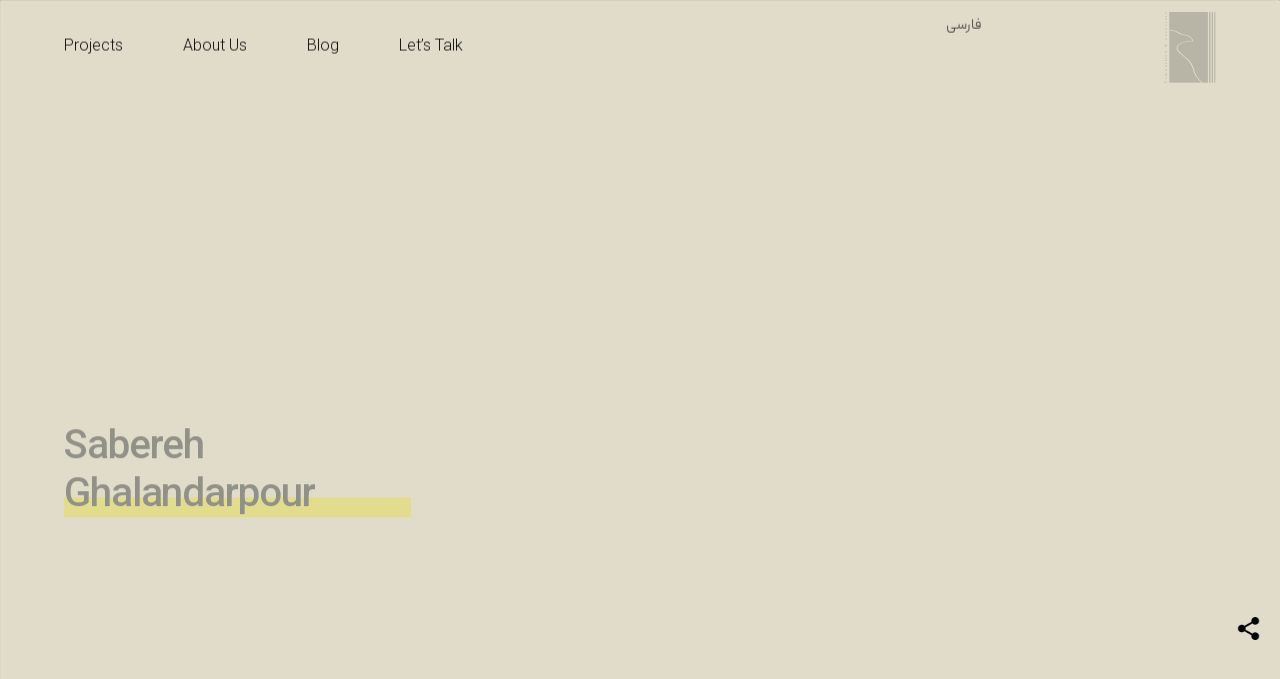

--- FILE ---
content_type: text/html; charset=UTF-8
request_url: https://designkki.com/sabereh-ghalandarpour/
body_size: 5219
content:
<!DOCTYPE html>
<html lang="en-US"  class="loaded" >
<head>
    <meta charset="UTF-8">
    <meta name="viewport" content="width=device-width, initial-scale=1, shrink-to-fit=no">
    <meta http-equiv="X-UA-Compatible" content="IE=edge"/>
    <link href="https://cdnjs.cloudflare.com/ajax/libs/font-awesome/5.11.2/css/all.css" rel="stylesheet">
    <link rel="preconnect" href="https://fonts.gstatic.com">
    <link href="https://fonts.googleapis.com/css2?family=Roboto:ital,wght@0,100;0,300;0,400;0,500;0,700;0,900;1,100;1,300;1,400;1,500;1,700;1,900&display=swap"
          rel="stylesheet">
    <link href="https://designkki.com/wp-content/themes/Khesht-o-Khorshid/assets/css/fonts.css" rel="stylesheet" type="text/css">
                   <link href="https://designkki.com/wp-content/themes/Khesht-o-Khorshid/assets/css/bootstrap.min.css" rel="stylesheet" type="text/css">
            <link href="https://designkki.com/wp-content/themes/Khesht-o-Khorshid/assets/css/aos.css" rel="stylesheet" type="text/css">
        <link href="https://designkki.com/wp-content/themes/Khesht-o-Khorshid/assets/css/bootstrap.min.css" rel="stylesheet" type="text/css">
    <title>Sabereh ghalandarpour &#8211; Khesht o Khorshid</title>
<meta name='robots' content='max-image-preview:large' />
<link rel='dns-prefetch' href='//static.addtoany.com' />
<link rel="alternate" title="oEmbed (JSON)" type="application/json+oembed" href="https://designkki.com/wp-json/oembed/1.0/embed?url=https%3A%2F%2Fdesignkki.com%2Fsabereh-ghalandarpour%2F" />
<link rel="alternate" title="oEmbed (XML)" type="text/xml+oembed" href="https://designkki.com/wp-json/oembed/1.0/embed?url=https%3A%2F%2Fdesignkki.com%2Fsabereh-ghalandarpour%2F&#038;format=xml" />
<style id='wp-img-auto-sizes-contain-inline-css'>
img:is([sizes=auto i],[sizes^="auto," i]){contain-intrinsic-size:3000px 1500px}
/*# sourceURL=wp-img-auto-sizes-contain-inline-css */
</style>

<link rel='stylesheet' id='editor_plus-plugin-frontend-style-css' href='https://designkki.com/wp-content/plugins/editorplus/dist/style-gutenberg-frontend-style.css?ver=696889256f198' media='' />
<style id='editor_plus-plugin-frontend-style-inline-css'>

    @font-face {
      font-family: 'eplus-icon';
      src: url('https://designkki.com/wp-content/plugins/editorplus/extensions/icon-inserter/fonts/eplus-icon.eot?xs1351');
      src: url('https://designkki.com/wp-content/plugins/editorplus/extensions/icon-inserter/fonts/eplus-icon.eot?xs1351#iefix')
          format('embedded-opentype'),
        url('https://designkki.com/wp-content/plugins/editorplus/extensions/icon-inserter/fonts/eplus-icon.ttf?xs1351') format('truetype'),
        url('https://designkki.com/wp-content/plugins/editorplus/extensions/icon-inserter/fonts/eplus-icon.woff?xs1351') format('woff'),
        url('https://designkki.com/wp-content/plugins/editorplus/extensions/icon-inserter/fonts/eplus-icon.svg?xs1351#eplus-icon') format('svg');
      font-weight: normal;
      font-style: normal;
      font-display: block;
    }
/*# sourceURL=editor_plus-plugin-frontend-style-inline-css */
</style>
<link rel='stylesheet' id='wp-block-library-css' href='https://designkki.com/wp-includes/css/dist/block-library/style.min.css?ver=6.9' media='all' />
<style id='global-styles-inline-css'>
:root{--wp--preset--aspect-ratio--square: 1;--wp--preset--aspect-ratio--4-3: 4/3;--wp--preset--aspect-ratio--3-4: 3/4;--wp--preset--aspect-ratio--3-2: 3/2;--wp--preset--aspect-ratio--2-3: 2/3;--wp--preset--aspect-ratio--16-9: 16/9;--wp--preset--aspect-ratio--9-16: 9/16;--wp--preset--color--black: #000000;--wp--preset--color--cyan-bluish-gray: #abb8c3;--wp--preset--color--white: #ffffff;--wp--preset--color--pale-pink: #f78da7;--wp--preset--color--vivid-red: #cf2e2e;--wp--preset--color--luminous-vivid-orange: #ff6900;--wp--preset--color--luminous-vivid-amber: #fcb900;--wp--preset--color--light-green-cyan: #7bdcb5;--wp--preset--color--vivid-green-cyan: #00d084;--wp--preset--color--pale-cyan-blue: #8ed1fc;--wp--preset--color--vivid-cyan-blue: #0693e3;--wp--preset--color--vivid-purple: #9b51e0;--wp--preset--gradient--vivid-cyan-blue-to-vivid-purple: linear-gradient(135deg,rgb(6,147,227) 0%,rgb(155,81,224) 100%);--wp--preset--gradient--light-green-cyan-to-vivid-green-cyan: linear-gradient(135deg,rgb(122,220,180) 0%,rgb(0,208,130) 100%);--wp--preset--gradient--luminous-vivid-amber-to-luminous-vivid-orange: linear-gradient(135deg,rgb(252,185,0) 0%,rgb(255,105,0) 100%);--wp--preset--gradient--luminous-vivid-orange-to-vivid-red: linear-gradient(135deg,rgb(255,105,0) 0%,rgb(207,46,46) 100%);--wp--preset--gradient--very-light-gray-to-cyan-bluish-gray: linear-gradient(135deg,rgb(238,238,238) 0%,rgb(169,184,195) 100%);--wp--preset--gradient--cool-to-warm-spectrum: linear-gradient(135deg,rgb(74,234,220) 0%,rgb(151,120,209) 20%,rgb(207,42,186) 40%,rgb(238,44,130) 60%,rgb(251,105,98) 80%,rgb(254,248,76) 100%);--wp--preset--gradient--blush-light-purple: linear-gradient(135deg,rgb(255,206,236) 0%,rgb(152,150,240) 100%);--wp--preset--gradient--blush-bordeaux: linear-gradient(135deg,rgb(254,205,165) 0%,rgb(254,45,45) 50%,rgb(107,0,62) 100%);--wp--preset--gradient--luminous-dusk: linear-gradient(135deg,rgb(255,203,112) 0%,rgb(199,81,192) 50%,rgb(65,88,208) 100%);--wp--preset--gradient--pale-ocean: linear-gradient(135deg,rgb(255,245,203) 0%,rgb(182,227,212) 50%,rgb(51,167,181) 100%);--wp--preset--gradient--electric-grass: linear-gradient(135deg,rgb(202,248,128) 0%,rgb(113,206,126) 100%);--wp--preset--gradient--midnight: linear-gradient(135deg,rgb(2,3,129) 0%,rgb(40,116,252) 100%);--wp--preset--font-size--small: 13px;--wp--preset--font-size--medium: 20px;--wp--preset--font-size--large: 36px;--wp--preset--font-size--x-large: 42px;--wp--preset--spacing--20: 0.44rem;--wp--preset--spacing--30: 0.67rem;--wp--preset--spacing--40: 1rem;--wp--preset--spacing--50: 1.5rem;--wp--preset--spacing--60: 2.25rem;--wp--preset--spacing--70: 3.38rem;--wp--preset--spacing--80: 5.06rem;--wp--preset--shadow--natural: 6px 6px 9px rgba(0, 0, 0, 0.2);--wp--preset--shadow--deep: 12px 12px 50px rgba(0, 0, 0, 0.4);--wp--preset--shadow--sharp: 6px 6px 0px rgba(0, 0, 0, 0.2);--wp--preset--shadow--outlined: 6px 6px 0px -3px rgb(255, 255, 255), 6px 6px rgb(0, 0, 0);--wp--preset--shadow--crisp: 6px 6px 0px rgb(0, 0, 0);}:where(.is-layout-flex){gap: 0.5em;}:where(.is-layout-grid){gap: 0.5em;}body .is-layout-flex{display: flex;}.is-layout-flex{flex-wrap: wrap;align-items: center;}.is-layout-flex > :is(*, div){margin: 0;}body .is-layout-grid{display: grid;}.is-layout-grid > :is(*, div){margin: 0;}:where(.wp-block-columns.is-layout-flex){gap: 2em;}:where(.wp-block-columns.is-layout-grid){gap: 2em;}:where(.wp-block-post-template.is-layout-flex){gap: 1.25em;}:where(.wp-block-post-template.is-layout-grid){gap: 1.25em;}.has-black-color{color: var(--wp--preset--color--black) !important;}.has-cyan-bluish-gray-color{color: var(--wp--preset--color--cyan-bluish-gray) !important;}.has-white-color{color: var(--wp--preset--color--white) !important;}.has-pale-pink-color{color: var(--wp--preset--color--pale-pink) !important;}.has-vivid-red-color{color: var(--wp--preset--color--vivid-red) !important;}.has-luminous-vivid-orange-color{color: var(--wp--preset--color--luminous-vivid-orange) !important;}.has-luminous-vivid-amber-color{color: var(--wp--preset--color--luminous-vivid-amber) !important;}.has-light-green-cyan-color{color: var(--wp--preset--color--light-green-cyan) !important;}.has-vivid-green-cyan-color{color: var(--wp--preset--color--vivid-green-cyan) !important;}.has-pale-cyan-blue-color{color: var(--wp--preset--color--pale-cyan-blue) !important;}.has-vivid-cyan-blue-color{color: var(--wp--preset--color--vivid-cyan-blue) !important;}.has-vivid-purple-color{color: var(--wp--preset--color--vivid-purple) !important;}.has-black-background-color{background-color: var(--wp--preset--color--black) !important;}.has-cyan-bluish-gray-background-color{background-color: var(--wp--preset--color--cyan-bluish-gray) !important;}.has-white-background-color{background-color: var(--wp--preset--color--white) !important;}.has-pale-pink-background-color{background-color: var(--wp--preset--color--pale-pink) !important;}.has-vivid-red-background-color{background-color: var(--wp--preset--color--vivid-red) !important;}.has-luminous-vivid-orange-background-color{background-color: var(--wp--preset--color--luminous-vivid-orange) !important;}.has-luminous-vivid-amber-background-color{background-color: var(--wp--preset--color--luminous-vivid-amber) !important;}.has-light-green-cyan-background-color{background-color: var(--wp--preset--color--light-green-cyan) !important;}.has-vivid-green-cyan-background-color{background-color: var(--wp--preset--color--vivid-green-cyan) !important;}.has-pale-cyan-blue-background-color{background-color: var(--wp--preset--color--pale-cyan-blue) !important;}.has-vivid-cyan-blue-background-color{background-color: var(--wp--preset--color--vivid-cyan-blue) !important;}.has-vivid-purple-background-color{background-color: var(--wp--preset--color--vivid-purple) !important;}.has-black-border-color{border-color: var(--wp--preset--color--black) !important;}.has-cyan-bluish-gray-border-color{border-color: var(--wp--preset--color--cyan-bluish-gray) !important;}.has-white-border-color{border-color: var(--wp--preset--color--white) !important;}.has-pale-pink-border-color{border-color: var(--wp--preset--color--pale-pink) !important;}.has-vivid-red-border-color{border-color: var(--wp--preset--color--vivid-red) !important;}.has-luminous-vivid-orange-border-color{border-color: var(--wp--preset--color--luminous-vivid-orange) !important;}.has-luminous-vivid-amber-border-color{border-color: var(--wp--preset--color--luminous-vivid-amber) !important;}.has-light-green-cyan-border-color{border-color: var(--wp--preset--color--light-green-cyan) !important;}.has-vivid-green-cyan-border-color{border-color: var(--wp--preset--color--vivid-green-cyan) !important;}.has-pale-cyan-blue-border-color{border-color: var(--wp--preset--color--pale-cyan-blue) !important;}.has-vivid-cyan-blue-border-color{border-color: var(--wp--preset--color--vivid-cyan-blue) !important;}.has-vivid-purple-border-color{border-color: var(--wp--preset--color--vivid-purple) !important;}.has-vivid-cyan-blue-to-vivid-purple-gradient-background{background: var(--wp--preset--gradient--vivid-cyan-blue-to-vivid-purple) !important;}.has-light-green-cyan-to-vivid-green-cyan-gradient-background{background: var(--wp--preset--gradient--light-green-cyan-to-vivid-green-cyan) !important;}.has-luminous-vivid-amber-to-luminous-vivid-orange-gradient-background{background: var(--wp--preset--gradient--luminous-vivid-amber-to-luminous-vivid-orange) !important;}.has-luminous-vivid-orange-to-vivid-red-gradient-background{background: var(--wp--preset--gradient--luminous-vivid-orange-to-vivid-red) !important;}.has-very-light-gray-to-cyan-bluish-gray-gradient-background{background: var(--wp--preset--gradient--very-light-gray-to-cyan-bluish-gray) !important;}.has-cool-to-warm-spectrum-gradient-background{background: var(--wp--preset--gradient--cool-to-warm-spectrum) !important;}.has-blush-light-purple-gradient-background{background: var(--wp--preset--gradient--blush-light-purple) !important;}.has-blush-bordeaux-gradient-background{background: var(--wp--preset--gradient--blush-bordeaux) !important;}.has-luminous-dusk-gradient-background{background: var(--wp--preset--gradient--luminous-dusk) !important;}.has-pale-ocean-gradient-background{background: var(--wp--preset--gradient--pale-ocean) !important;}.has-electric-grass-gradient-background{background: var(--wp--preset--gradient--electric-grass) !important;}.has-midnight-gradient-background{background: var(--wp--preset--gradient--midnight) !important;}.has-small-font-size{font-size: var(--wp--preset--font-size--small) !important;}.has-medium-font-size{font-size: var(--wp--preset--font-size--medium) !important;}.has-large-font-size{font-size: var(--wp--preset--font-size--large) !important;}.has-x-large-font-size{font-size: var(--wp--preset--font-size--x-large) !important;}
/*# sourceURL=global-styles-inline-css */
</style>

<style id='classic-theme-styles-inline-css'>
/*! This file is auto-generated */
.wp-block-button__link{color:#fff;background-color:#32373c;border-radius:9999px;box-shadow:none;text-decoration:none;padding:calc(.667em + 2px) calc(1.333em + 2px);font-size:1.125em}.wp-block-file__button{background:#32373c;color:#fff;text-decoration:none}
/*# sourceURL=/wp-includes/css/classic-themes.min.css */
</style>
<link rel='stylesheet' id='editorskit-frontend-css' href='https://designkki.com/wp-content/plugins/block-options/build/style.build.css?ver=new' media='all' />
<link rel='stylesheet' id='wpml-legacy-horizontal-list-0-css' href='https://designkki.com/wp-content/plugins/sitepress-multilingual-cms/templates/language-switchers/legacy-list-horizontal/style.min.css?ver=1' media='all' />
<link rel='stylesheet' id='Khesht-o-khorshid-style-css' href='https://designkki.com/wp-content/themes/Khesht-o-Khorshid/style.css?ver=2.5.7' media='all' />
<link rel='stylesheet' id='addtoany-css' href='https://designkki.com/wp-content/plugins/add-to-any/addtoany.min.css?ver=1.16' media='all' />
<script id="addtoany-core-js-before">
window.a2a_config=window.a2a_config||{};a2a_config.callbacks=[];a2a_config.overlays=[];a2a_config.templates={};
a2a_config.icon_color="#000000";

//# sourceURL=addtoany-core-js-before
</script>
<script defer src="https://static.addtoany.com/menu/page.js" id="addtoany-core-js"></script>
<script src="https://designkki.com/wp-includes/js/jquery/jquery.min.js?ver=3.7.1" id="jquery-core-js"></script>
<script src="https://designkki.com/wp-includes/js/jquery/jquery-migrate.min.js?ver=3.4.1" id="jquery-migrate-js"></script>
<script defer src="https://designkki.com/wp-content/plugins/add-to-any/addtoany.min.js?ver=1.1" id="addtoany-jquery-js"></script>
<link rel="https://api.w.org/" href="https://designkki.com/wp-json/" /><link rel="alternate" title="JSON" type="application/json" href="https://designkki.com/wp-json/wp/v2/pages/1805" /><link rel="EditURI" type="application/rsd+xml" title="RSD" href="https://designkki.com/xmlrpc.php?rsd" />
<meta name="generator" content="WordPress 6.9" />
<link rel="canonical" href="https://designkki.com/sabereh-ghalandarpour/" />
<link rel='shortlink' href='https://designkki.com/?p=1805' />
<meta name="generator" content="WPML ver:4.7.6 stt:5,1,17;" />
<style>img.lazyload,img.lazyloading{
background-color: rgba(0,0,0,0);

opacity: 0.001; 
}
img.lazyload, img.lazyloaded {
opacity: 1;
-webkit-transition:opacity 300ms;
-moz-transition: opacity 300ms;
-ms-transition: opacity 300ms;
-o-transition: opacity 300ms;
transition: opacity 300ms;
}
iframe.lazyload, iframe.lazyloading{
display: block;
background-color: rgba(0,0,0,0);

}
</style><link rel="icon" href="https://designkki.com/wp-content/uploads/2021/01/cropped-logo-32x32.png" sizes="32x32" />
<link rel="icon" href="https://designkki.com/wp-content/uploads/2021/01/cropped-logo-192x192.png" sizes="192x192" />
<link rel="apple-touch-icon" href="https://designkki.com/wp-content/uploads/2021/01/cropped-logo-180x180.png" />
<meta name="msapplication-TileImage" content="https://designkki.com/wp-content/uploads/2021/01/cropped-logo-270x270.png" />
</head>
<body>
<div id="loading">
    <div class="load-img-box">
        <img class="lazyload"   src="[data-uri]" data-src="https://designkki.com/wp-content/themes/Khesht-o-Khorshid/assets/img/sample/load-gif.gif" alt="">
    </div>
    <div class="load-boxes">
        <span class="load-box"></span>
        <span class="load-box"></span>
    </div>
</div>
<header>
    <div id="menu-mobile">
        <div class="menu-box">
            <span></span>
            <span></span>
            <span></span>
        </div>
    </div>
    <nav id="menu">
        <div class="menu-menu-en-container"><ul id="menu-menu-en" class="menu"><li id="menu-item-183" class="menu-item menu-item-type-post_type menu-item-object-page menu-item-home menu-item-183"><a href="https://designkki.com/">Projects</a></li>
<li id="menu-item-185" class="menu-item menu-item-type-post_type menu-item-object-page menu-item-185"><a href="https://designkki.com/about/">About Us</a></li>
<li id="menu-item-197" class="menu-item menu-item-type-post_type_archive menu-item-object-events menu-item-197"><a href="https://designkki.com/interior-designs/">Blog</a></li>
<li id="menu-item-186" class="menu-item menu-item-type-post_type menu-item-object-page menu-item-186"><a href="https://designkki.com/lets-talk/">let’s talk</a></li>
</ul></div>        <div class="header-language-box mobile">
            <ul>
                
<div class="wpml-ls-statics-shortcode_actions wpml-ls wpml-ls-legacy-list-horizontal">
	<ul><li class="wpml-ls-slot-shortcode_actions wpml-ls-item wpml-ls-item-fa wpml-ls-first-item wpml-ls-last-item wpml-ls-item-legacy-list-horizontal">
				<a href="https://designkki.com/%d8%b5%d8%a7%d8%a8%d8%b1%d9%87-%d9%82%d9%84%d9%86%d8%af%d8%b1-%d9%be%d9%88%d8%b1/" class="wpml-ls-link">
                    <span class="wpml-ls-display">فارسی</span></a>
			</li></ul>
</div>
<!--                <li><a href=""><span>فارسی</span></a></li>-->
<!--                <li><a href=""><span>عربی</span></a></li>-->
<!--                <li><a href=""><span>Ru</span></a></li>-->
            </ul>
        </div>
    </nav>
    <div class="header-language-identity-boxes">
        <div class="header-language-box">
            <ul>
                
<div class="wpml-ls-statics-shortcode_actions wpml-ls wpml-ls-legacy-list-horizontal">
	<ul><li class="wpml-ls-slot-shortcode_actions wpml-ls-item wpml-ls-item-fa wpml-ls-first-item wpml-ls-last-item wpml-ls-item-legacy-list-horizontal">
				<a href="https://designkki.com/%d8%b5%d8%a7%d8%a8%d8%b1%d9%87-%d9%82%d9%84%d9%86%d8%af%d8%b1-%d9%be%d9%88%d8%b1/" class="wpml-ls-link">
                    <span class="wpml-ls-display">فارسی</span></a>
			</li></ul>
</div>
            </ul>
        </div>
        <a href="https://designkki.com/" class="identity">
                        <img class="lazyload"   src="[data-uri]" data-src="https://designkki.com/wp-content/uploads/2021/01/logo-khesht-2.svg" alt="">
        </a>
    </div>
</header>

<div id="video-back-overlay">
    <!--    <video id="video-back" muted playsinline>-->
    <!--        <source src="--><!--" type="video/webm">-->
    <!--    </video>-->
    <video id="video-back" muted="" playsinline="">
        <source src="https://designkki.com/wp-content/themes/Khesht-o-Khorshid/assets/img/Shutterstock-Video-1026574241.mp4" type="video/mp4">
    </video>
</div>



<main class="wrapper homeWrapper">
    <!--        <canvas id="c"></canvas>-->
        <div class="a2a_dd sharePage"><img class="lazyload"   src="[data-uri]" data-src="https://designkki.com/wp-content/themes/Khesht-o-Khorshid/assets/img/share.png" alt=""></div>
        <div class="container-fluid p-0">
            <div class="row g-0">
                <div class="col-12">
                    <section class="single-person-container row mb-3 my-xl-5">
                        <div class="col-12 col-lg-5 col-xl-4">
                            <div class="title" data-aos="fade-up" data-aos-delay="2500">
                                <h1>Sabereh ghalandarpour</h1>
                            </div>
                            <div class="single-person-content" data-aos="fade-up" data-aos-delay="2700">
                                                            </div>
                        </div>
                        <div class="col-12 col-lg-7 col-xl-8">
                            <div class="single-person-picture-box mb-3 mb-xl-5" data-aos="fade-up"
                                 data-aos-delay="2600">
                                <img   src="[data-uri]" data-src="https://designkki.com/wp-content/uploads/2021/01/09a6eeb5-5918-4dc4-9ef1-4f13b9438dd0.jpg" alt=""
                                     class="img-fluid lazyload">
                            </div>
                                                                <div class="row about-person-boxes mb-3">
                                        <div class="col-12 col-xl-6">
                                            <div class="year" data-aos="fade-up" data-aos-delay="300"
                                                 data-aos-duration="300">
                                                <span>2018</span></div>
                                        </div>
                                        <div class="col-12 col-xl-6">
                                            <div class="single-person-box-content" data-aos="fade-up"
                                                 data-aos-delay="400" data-aos-duration="400">
                                                <p>Lorem Ipsum is simply dummy text of the printing and typesetting industry. Lorem Ipsum has been the industry’s standard dummy text ever since the 1500s, when an unknown printer took a galley of type and scrambled it to make a type specimen book.</p>
<p>Lorem Ipsum is simply dummy text of the printing and typesetting industry. Lorem Ipsum has been the industry’s standard dummy text ever since the 1500s, when an unknown printer took a galley of type and scrambled it to make a type specimen book.</p>
<p>Lorem Ipsum is simply dummy text of the printing and typesetting industry. Lorem Ipsum has been the industry’s standard dummy text ever since the 1500s, when an unknown printer took a galley of type and scrambled it to make a type specimen book.Lorem Ipsum is simply dummy text of the printing and typesetting industry. Lorem Ipsum has been the industry’s standard dummy text ever since the 1500s, when an unknown printer took a galley of type and scrambled it to make a type specimen book.</p>
                                            </div>
                                        </div>
                                    </div>
                                                                    <div class="row about-person-boxes mb-3">
                                        <div class="col-12 col-xl-6">
                                            <div class="year" data-aos="fade-up" data-aos-delay="300"
                                                 data-aos-duration="300">
                                                <span>2013</span></div>
                                        </div>
                                        <div class="col-12 col-xl-6">
                                            <div class="single-person-box-content" data-aos="fade-up"
                                                 data-aos-delay="400" data-aos-duration="400">
                                                <p>Lorem Ipsum is simply dummy text of the printing and typesetting industry. Lorem Ipsum has been the industry’s standard dummy text ever since the 1500s, when an unknown printer took a galley of type and scrambled it to make a type specimen book.Lorem Ipsum is simply dummy text of the printing and typesetting industry. Lorem Ipsum has been the industry’s standard dummy text ever since the 1500s, when an unknown printer took a galley of type and scrambled it to make a type specimen book.Lorem Ipsum is simply dummy text of the printing and typesetting industry. Lorem Ipsum has been the industry’s standard dummy text ever since the 1500s, when an unknown printer took a galley of type and scrambled it to make a type specimen book.</p>
<p>Lorem Ipsum is simply dummy text of the printing and typesetting industry. Lorem Ipsum has been the industry’s standard dummy text ever since the 1500s, when an unknown printer took a galley of type and scrambled it to make a type specimen book.</p>
                                            </div>
                                        </div>
                                    </div>
                                                        </div>
                    </section>
                </div>
            </div>
        </div>
    </main>
<script src="https://designkki.com/wp-content/themes/Khesht-o-Khorshid/assets/js/jQuery.min.js"></script>
<script src="https://kit.fontawesome.com/d8ed2c7a81.js" crossorigin="anonymous"></script>
<script src="https://designkki.com/wp-content/themes/Khesht-o-Khorshid/assets/js/popper.min.js"></script>
<script src="https://designkki.com/wp-content/themes/Khesht-o-Khorshid/assets/js/aos.js"></script>
<script src="https://designkki.com/wp-content/themes/Khesht-o-Khorshid/assets/js/bootstrap.min.js"></script>
<script src="https://designkki.com/wp-content/themes/Khesht-o-Khorshid/assets/js/swiper-bundle.min.js"></script>
<script src="https://designkki.com/wp-content/themes/Khesht-o-Khorshid/assets/js/gsap.min.js"></script>
<script src="https://designkki.com/wp-content/themes/Khesht-o-Khorshid/assets/js/script.js"></script>
<script type="speculationrules">
{"prefetch":[{"source":"document","where":{"and":[{"href_matches":"/*"},{"not":{"href_matches":["/wp-*.php","/wp-admin/*","/wp-content/uploads/*","/wp-content/*","/wp-content/plugins/*","/wp-content/themes/Khesht-o-Khorshid/*","/*\\?(.+)"]}},{"not":{"selector_matches":"a[rel~=\"nofollow\"]"}},{"not":{"selector_matches":".no-prefetch, .no-prefetch a"}}]},"eagerness":"conservative"}]}
</script>
<script src="https://designkki.com/wp-content/plugins/editorplus/assets/scripts/frontend.js?ver=696889256f198" id="editor_plus-plugin-frontend-script-js"></script>
<script id="frontend-ajax-js-extra">
var frontend_ajax_object = {"ajaxurl":"https://designkki.com/wp-admin/admin-ajax.php"};
//# sourceURL=frontend-ajax-js-extra
</script>
<script src="https://designkki.com/wp-content/themes/Khesht-o-Khorshid/assets/js/frontend-ajax.js?ver=2.5.5" id="frontend-ajax-js"></script>
<script id="lazysizes-js-before">
window.lazySizesConfig = window.lazySizesConfig || {};    
//# sourceURL=lazysizes-js-before
</script>
<script async="async" src="https://designkki.com/wp-content/plugins/lazy-load-optimizer/assets/frontend/js/lazysizes.min.js?ver=1.4.7" id="lazysizes-js"></script>
<script>
    
    AOS.init();
    
    
</script>
</body>
</html>

<!-- Page cached by LiteSpeed Cache 7.7 on 2026-01-15 09:58:53 -->

--- FILE ---
content_type: text/css
request_url: https://designkki.com/wp-content/themes/Khesht-o-Khorshid/assets/css/fonts.css
body_size: 272
content:
@import url("https://cdnjs.cloudflare.com/ajax/libs/font-awesome/4.7.0/css/font-awesome.min.css");
@font-face {
    font-family: peyda;
    font-style: normal;
    font-weight: 100;
    src: url('../fonts/eot/PeydaWeb-Thin.eot');
    src: url('../fonts/eot/PeydaWeb-Thin.eot?#iefix') format('embedded-opentype'),  /* IE6-8 */
    url('../fonts/woff2/PeydaWeb-Thin.woff2') format('woff2'),  /* FF3.6+, IE9, Chrome6+, Saf5.1+*/
    url('../fonts/woff/PeydaWeb-Thin.woff') format('woff'),  /* FF3.6+, IE9, Chrome6+, Saf5.1+*/
    url('../fonts/ttf/Peyda-Thin.ttf') format('truetype');
}
@font-face {
    font-family: peyda;
    font-style: normal;
    font-weight: 200;
    src: url('../fonts/eot/peydaWeb-extralight.eot');
    src: url('../fonts/eot/peydaWeb-extralight.eot?#iefix') format('embedded-opentype'),  /* IE6-8 */
    url('../fonts/woff2/peydaWeb-extralight.woff2') format('woff2'),  /* FF3.6+, IE9, Chrome6+, Saf5.1+*/
    url('../fonts/woff/peydaWeb-extralight.woff') format('woff'),  /* FF3.6+, IE9, Chrome6+, Saf5.1+*/
    url('../fonts/ttf/peyda-extralight.ttf') format('truetype');
}

@font-face {
    font-family: peyda;
    font-style: normal;
    font-weight: 300;
    src: url('../fonts/eot/peydaWeb-light.eot');
    src: url('../fonts/eot/peydaWeb-light.eot?#iefix') format('embedded-opentype'),  /* IE6-8 */
    url('../fonts/woff2/peydaWeb-light.woff2') format('woff2'),  /* FF3.6+, IE9, Chrome6+, Saf5.1+*/
    url('../fonts/woff/peydaWeb-light.woff') format('woff'),  /* FF3.6+, IE9, Chrome6+, Saf5.1+*/
    url('../fonts/ttf/peyda-light.ttf') format('truetype');
}

@font-face {
    font-family: peyda;
    font-style: normal;
    font-weight: 400;
    src: url('../fonts/eot/PeydaWeb-Regular.eot');
    src: url('../fonts/eot/PeydaWeb-Regular.eot?#iefix') format('embedded-opentype'),  /* IE6-8 */
    url('../fonts/woff2/PeydaWeb-Regular.woff2') format('woff2'),  /* FF3.6+, IE9, Chrome6+, Saf5.1+*/
    url('../fonts/woff/PeydaWeb-Regular.woff') format('woff'),  /* FF3.6+, IE9, Chrome6+, Saf5.1+*/
    url('../fonts/ttf/Peyda-Regular.ttf') format('truetype');
}

@font-face {
    font-family: peyda;
    font-style: normal;
    font-weight: 500;
    src: url('../fonts/eot/PeydaWeb-Medium.eot');
    src: url('../fonts/eot/PeydaWeb-Medium.eot?#iefix') format('embedded-opentype'),  /* IE6-8 */
    url('../fonts/woff2/PeydaWeb-Medium.woff2') format('woff2'),  /* FF3.6+, IE9, Chrome6+, Saf5.1+*/
    url('../fonts/woff/PeydaWeb-Medium.woff') format('woff'),  /* FF3.6+, IE9, Chrome6+, Saf5.1+*/
    url('../fonts/ttf/Peyda-Medium.ttf') format('truetype');
}


@font-face {
    font-family: peyda;
    font-style: normal;
    font-weight: 600;
    src: url('../fonts/eot/PeydaWeb-SemiBold.eot');
    src: url('../fonts/eot/PeydaWeb-SemiBold.eot?#iefix') format('embedded-opentype'),  /* IE6-8 */
    url('../fonts/woff2/PeydaWeb-SemiBold.woff2') format('woff2'),  /* FF3.6+, IE9, Chrome6+, Saf5.1+*/
    url('../fonts/woff/PeydaWeb-SemiBold.woff') format('woff'),  /* FF3.6+, IE9, Chrome6+, Saf5.1+*/
    url('../fonts/ttf/Peyda-SemiBold.ttf') format('truetype');
}

@font-face {
    font-family: peyda;
    font-style: normal;
    font-weight: 700;
    src: url('../fonts/eot/PeydaWeb-Bold.eot');
    src: url('../fonts/eot/PeydaWeb-Bold.eot?#iefix') format('embedded-opentype'),  /* IE6-8 */
    url('../fonts/woff2/PeydaWeb-Bold.woff2') format('woff2'),  /* FF3.6+, IE9, Chrome6+, Saf5.1+*/
    url('../fonts/woff/PeydaWeb-Bold.woff') format('woff'),  /* FF3.6+, IE9, Chrome6+, Saf5.1+*/
    url('../fonts/ttf/Peyda-Bold.ttf') format('truetype');
}


@font-face {
    font-family: peyda;
    font-style: normal;
    font-weight: 800;
    src: url('../fonts/eot/PeydaWeb-ExtraBold.eot');
    src: url('../fonts/eot/PeydaWeb-ExtraBold.eot?#iefix') format('embedded-opentype'),  /* IE6-8 */
    url('../fonts/woff2/PeydaWeb-ExtraBold.woff2') format('woff2'),  /* FF3.6+, IE9, Chrome6+, Saf5.1+*/
    url('../fonts/woff/PeydaWeb-ExtraBold.woff') format('woff'),  /* FF3.6+, IE9, Chrome6+, Saf5.1+*/
    url('../fonts/ttf/Peyda-ExtraBold.ttf') format('truetype');
}

@font-face {
    font-family: peyda;
    font-style: normal;
    font-weight: 900;
    src: url('../fonts/eot/PeydaWeb-Black.eot');
    src: url('../fonts/eot/PeydaWeb-Black.eot?#iefix') format('embedded-opentype'),  /* IE6-8 */
    url('../fonts/woff2/PeydaWeb-Black.woff2') format('woff2'),  /* FF3.6+, IE9, Chrome6+, Saf5.1+*/
    url('../fonts/woff/PeydaWeb-Black.woff') format('woff'),  /* FF3.6+, IE9, Chrome6+, Saf5.1+*/
    url('../fonts/ttf/Peyda-Black.ttf') format('truetype');
}


--- FILE ---
content_type: text/css
request_url: https://designkki.com/wp-content/themes/Khesht-o-Khorshid/style.css?ver=2.5.7
body_size: 11255
content:
/*!
Theme Name: Khesht o Khorshid
Theme URI: https://www.dokmeh.co/
Author: Dokmeh Studio
Author URI: https://www.dokmeh.co/
Description: Description
Version: 1.0.0

Requires PHP: 5.6
License: GNU General Public License v2 or later
License URI: LICENSE
Text Domain: khorshid

/*--------------------------------------------------------------
>>> TABLE OF CONTENTS:
----------------------------------------------------------------
/*-------------Fonts----------------*/
html,body,h1,h2,h3,h4,h5,h6,a,p,ul li,ol li,input,textarea,span,div{
    font-family: 'Roboto', sans-serif !important;
}
/*-------------Fonts----------------*/
/*----------General Class-----------*/
section.virtualTourContainer {
    position: relative;
    padding: 0 5vw;
    height: 70vh;
}
a,a:hover{
    color: initial;
    text-decoration: none;
}
html::-webkit-scrollbar {
    width: 0.3em;
}

html::-webkit-scrollbar-track {
    -webkit-box-shadow: inset 0 0 6px #E1DDC9;
    box-shadow: inset 0 0 6px #E1DDC9;
}

html::-webkit-scrollbar-thumb {
    background-color: #000;
    outline: 1px solid #E1DDC9;
}
*,*:active,*:focus {
    outline: unset;
    outline-color: transparent;
}
p{
    line-height: 1.8;
}
html {
    overflow-x: hidden;
}
::-moz-selection{
    background-color: #FFF73A;
    color: #000;
}
::selection{
    background-color: #FFF73A;
    color: #000;
}
::-moz-selection{
    background-color: #FFF73A;
    color: #000;
}
body{
    background: #E1DDC9;
}
canvas#c {
    position: fixed;
    z-index: 1;
    width: 100vw;
    height: 100vh;
    top: 0;
    left: 0;
    pointer-events: none;
}
#loading {
    position: fixed;
    width: 100%;
    height: 100vh;
    z-index: 110;
    pointer-events: none;
    -webkit-transition: all ease-in-out 0.4s;
    -o-transition: all ease-in-out 0.4s;
    transition: all ease-in-out 0.4s;
}
#loading .load-img-box img {position: absolute;top: 50%;-webkit-transform: translate(100%,-41%);-ms-transform: translate(100%,-41%);transform: translate(100%,-41%);right: 0;-webkit-animation: moveL 2s linear forwards;animation: moveL 2s linear forwards;-webkit-filter: brightness(100%) invert(1);filter: brightness(100%) invert(1);}
@-webkit-keyframes moveL{
    from{
        -webkit-transform: translate(100%,-41%);
        transform: translate(100%,-41%)
    }
    to{
        -webkit-transform: translate(-100vw,-41%);
        transform: translate(-100vw,-41%)
    }
}
@keyframes moveL{
    from{
        -webkit-transform: translate(100%,-41%);
        transform: translate(100%,-41%)
    }
    to{
        -webkit-transform: translate(-100vw,-41%);
        transform: translate(-100vw,-41%)
    }
}
html.loaded #loading {
}
#loading .load-boxes {
    position: absolute;
    width: 100%;
    height: 100%;
    display: inline-block;
    z-index: 1;
}

#loading .load-boxes span.load-box {
    position: absolute;
    width: 100%;
    height: 50%;
    background-color: #1c2034;
}

#loading .load-boxes span.load-box:first-child {
    top: 0;
    left: 0;
    -webkit-transform-origin: top;
    -ms-transform-origin: top;
    transform-origin: top;
    -webkit-animation: moveUL 0.3s 2s ease-in-out forwards;
    animation: moveUL 0.3s 2s ease-in-out forwards;
}
#loading .load-boxes span.load-box:first-child::after{
    content: '';
    position: absolute;
    width: 100%;
    height: 1px;
    -webkit-transform-origin: right;
    -ms-transform-origin: right;
    transform-origin: right;
    display: block;
    background-color: gray;
    -webkit-transform: scale(0);
    -ms-transform: scale(0);
    transform: scale(0);
    -webkit-animation: createLine 1.7s 0.3s linear forwards;
    animation: createLine 1.7s 0.3s linear forwards;
    bottom: 0;
    right: 0;
}
#video-back-overlay {
    position: fixed;
    width: 100%;
    height: 100vh;
    z-index: 3;
    pointer-events: none;
    top: 0;
    left: 0;
    mix-blend-mode: darken;
}

.home-footer-img-box img {
    position: absolute;
    top: 0;
    left: 0;
    -o-object-fit: contain;
    object-fit: contain;
    height: 100%;
    opacity: 0;
}
.home-footer-img-box img:first-child {
    opacity: 1;
}
@-webkit-keyframes createLine {
    from{
        -webkit-transform: scaleX(0);
        transform: scaleX(0);
    }
    to{
        -webkit-transform: scaleX(1);
        transform: scaleX(1);
    }
}
@keyframes createLine {
    from{
        -webkit-transform: scaleX(0);
        transform: scaleX(0);
    }
    to{
        -webkit-transform: scaleX(1);
        transform: scaleX(1);
    }
}
#loading .load-boxes span.load-box:last-child {
    bottom: 0;
    left: 0;
    -webkit-transform-origin: bottom;
    -ms-transform-origin: bottom;
    transform-origin: bottom;
    -webkit-animation: moveDL 0.3s 2s ease-in-out forwards;
    animation: moveDL 0.3s 2s ease-in-out forwards;
}
#loading .load-boxes span.load-box:last-child::after{
    content: '';
    position: absolute;
    width: 100%;
    height: 1px;
    -webkit-transform-origin: right;
    -ms-transform-origin: right;
    transform-origin: right;
    display: block;
    background-color: gray;
    -webkit-transform: scale(0);
    -ms-transform: scale(0);
    transform: scale(0);
    -webkit-animation: createLine 1.7s 0.3s linear forwards;
    animation: createLine 1.7s 0.3s linear forwards;
    top: 0;
    right: 0;
}
@-webkit-keyframes moveUL {
    from{
        -webkit-transform: translateY(0%);
        transform: translateY(0%);
    }
    to{
        -webkit-transform: translateY(-100%);
        transform: translateY(-100%);
    }
}
@keyframes moveUL {
    from{
        -webkit-transform: translateY(0%);
        transform: translateY(0%);
    }
    to{
        -webkit-transform: translateY(-100%);
        transform: translateY(-100%);
    }
}
@-webkit-keyframes moveDL {
    from{
        -webkit-transform: translateY(0%);
        transform: translateY(0%);
    }
    to{
        -webkit-transform: translateY(100%);
        transform: translateY(100%);
    }
}
@keyframes moveDL {
    from{
        -webkit-transform: translateY(0%);
        transform: translateY(0%);
    }
    to{
        -webkit-transform: translateY(100%);
        transform: translateY(100%);
    }
}
#loading .load-img-box {
    position: absolute;
    z-index: 2;
    width: 100%;
    height: 100%;
    top: 0;
    left: 0;
}
#video-background-overlay {
    position: fixed;
    width: 100%;
    height: 100vh;
    top: 0;
    left: 0;
    pointer-events: none;
    mix-blend-mode: difference;
    z-index: 10;
    -webkit-transition: all ease-in-out 0.4s;
    -o-transition: all ease-in-out 0.4s;
    transition: all ease-in-out 0.4s;
}
#video-background-overlay #video-BO {
    width: 100%;
    height: 100%;
    -o-object-fit: cover;
    object-fit: cover;
}
.sharePage {
    position: fixed;
    bottom: 80px;
    right: 0;
    width: 5vw;
    margin: auto;
    text-align: center;
    cursor: pointer;
    z-index: 3;
}
.sharePage img {
    width: 23px;
    height: auto;
}
/*----------General Class-----------*/
/*----------404-----------*/
main.error-page{
    padding-top: 130px !important;
    position: relative;
    text-align: center;
}
main.error-page h1 {
    font-size: 12rem;
    text-align: center;
    margin-top: 60px;
    position: relative;
}

main.error-page p {
    text-align: center;
    text-transform: capitalize;
    font-size: 1.5rem;
}

main.error-page a {
    display: inline-block;
    text-transform: uppercase;
    border-bottom: 1px solid #000;
    text-align: center;
    font-weight: bold;
}
main.error-page h1::before{
    content: '';
    background-image: url(./assets/img/crow-1.svg);
    position: absolute;
    top: -1px;
    left: 50%;
    width: 50px;
    height: 49px;
    background-size: contain;
    background-repeat: no-repeat;
    -webkit-transform: translateX(-50%);
    -ms-transform: translateX(-50%);
    transform: translateX(-50%);
    -webkit-transition: all ease-in-out 0.2s;
    -o-transition: all ease-in-out 0.2s;
    transition: all ease-in-out 0.2s;
}
main.error-page h1.change-i::before{
    background-image: url(./assets/img/crow-2.svg);
}
/*----------404-----------*/
/*--------------Nav-----------------*/
header {
    position: fixed;
    width: 100%;
    padding: 0 5vw;
    display: -webkit-box;
    display: -ms-flexbox;
    display: flex;
    -webkit-box-pack: justify;
    -ms-flex-pack: justify;
    justify-content: space-between;
    z-index: 100;
    -webkit-transition: all ease-in-out 0.5s;
    -o-transition: all ease-in-out 0.5s;
    transition: all ease-in-out 0.5s;
    top: 0;
    left: 0;
    opacity: 0;
}

header nav#menu {
    position: relative;
    display: inline-block;
    -webkit-box-flex: 3;
    -ms-flex: 3;
    flex: 3;
    padding-top: 40px;
    -webkit-transition: all ease-in-out 0.5s;
    -o-transition: all ease-in-out 0.5s;
    transition: all ease-in-out 0.5s;
}

header nav#menu ul {
    list-style: none;
    padding: 0;
    margin: 0;
    -webkit-transform: translateY(-100px);
    -ms-transform: translateY(-100px);
    transform: translateY(-100px);
    opacity: 0;
}

header nav#menu ul li {
    float: left;
    margin: 0px 90px 0 0;
    position: relative;
    -webkit-transition: all ease-in-out 0.3s;
    -o-transition: all ease-in-out 0.3s;
    transition: all ease-in-out 0.3s;
}
header nav#menu ul li a {
    font-weight: 300;
    text-transform: capitalize;
    -webkit-transition: all ease-in-out 0.3s;
    -o-transition: all ease-in-out 0.3s;
    transition: all ease-in-out 0.3s;
}

header .header-language-identity-boxes {
    position: relative;
    display: -webkit-box;
    display: -ms-flexbox;
    display: flex;
    -webkit-box-flex: 1;
    -ms-flex: 1;
    flex: 1;
    -webkit-box-pack: justify;
    -ms-flex-pack: justify;
    justify-content: space-between;
}

header .header-language-identity-boxes .header-language-box {
    position: relative;
    display: inline-block;
    padding-top: 40px;
    margin-right: 50px;
    -webkit-transition: all ease-in-out 0.5s;
    -o-transition: all ease-in-out 0.5s;
    transition: all ease-in-out 0.5s;
}

header .header-language-identity-boxes .header-language-box ul {
    list-style: none;
    margin: 0;
    padding: 0;
    -webkit-transform: translateY(-100px);
    -ms-transform: translateY(-100px);
    transform: translateY(-100px);
    opacity: 0;
}

header .header-language-identity-boxes .header-language-box ul li {
    float: left;
    margin-right: 20px;
}

header .header-language-identity-boxes .header-language-box ul li a {}

header .header-language-identity-boxes .header-language-box ul li a span {
    font-family: peyda !important;
    font-size: 0.9rem;
    position: relative;
}

header .header-language-identity-boxes a.identity {
    padding-top: 55px;
    -webkit-transition: all ease-in-out 0.3s;
    -o-transition: all ease-in-out 0.3s;
    transition: all ease-in-out 0.3s;
}

header .header-language-identity-boxes a.identity img {
    -webkit-transform: translateY(-100px);
    -ms-transform: translateY(-100px);
    transform: translateY(-100px);
    opacity: 0;
    height: 75px;
}

header .header-language-identity-boxes .header-language-box ul li:last-child {
    margin: 0;
}

header nav#menu ul li:last-child {
    margin: 0;
}
header nav#menu ul li::before {content: '';position: absolute;width: 160%;height: 0;background: #FFF73A;mix-blend-mode: darken;left: 50%;bottom: 0;-webkit-transform: translateX(-50%);-ms-transform: translateX(-50%);transform: translateX(-50%);-webkit-transition: all ease-in-out 0.3s;-o-transition: all ease-in-out 0.3s;transition: all ease-in-out 0.3s;pointer-events: none;}

header nav#menu ul li:hover::before {
    height: 10px;
}
header nav#menu ul li.current_page_item::before {content: '';position: absolute;width: 160%;height: 10px;background: #FFF73A;mix-blend-mode: darken;left: 50%;bottom: 0;-webkit-transform: translateX(-50%);-ms-transform: translateX(-50%);transform: translateX(-50%);}
header nav#menu ul li.current-menu-item::before {content: '';position: absolute;width: 160%;height: 10px;background: #FFF73A;mix-blend-mode: darken;left: 50%;bottom: 0;-webkit-transform: translateX(-50%);-ms-transform: translateX(-50%);transform: translateX(-50%);}
header .header-language-identity-boxes .header-language-box ul li a span::before {content: '';position: absolute;width: 160%;height: 0;background: #FFF73A;mix-blend-mode: darken;left: 50%;bottom: 0;-webkit-transform: translateX(-50%);-ms-transform: translateX(-50%);transform: translateX(-50%);-webkit-transition: all ease-in-out 0.3s;-o-transition: all ease-in-out 0.3s;transition: all ease-in-out 0.3s;}

header .header-language-identity-boxes .header-language-box ul li a span:hover::before {
    height: 10px;
}
header.tiny {background-color: #e1ddc9;-webkit-box-shadow: 0 1px 13px rgba(199,199,199,0.7);box-shadow: 0 1px 13px rgba(199,199,199,0.7);}
header.tiny nav#menu {
    padding-top: 47px;
}
header.tiny .header-language-identity-boxes a.identity {
    padding-top: 20px;
    padding-bottom: 20px;
}
header.tiny .header-language-identity-boxes .header-language-box {
    padding-top: 47px;
}
#menu-mobile {
    position: relative;
    display: none;
}
header nav#menu .header-language-box.mobile {
    display: none;
}
/*--------------Nav-----------------*/
/*--------------Home----------------*/
main.homeWrapper {
    overflow: hidden;
}
.homeTitle-background-boxes .background-box {
    position: absolute;
    width: 100%;
    height: 190%;
    top: 0;
    left: 0;
    mix-blend-mode: darken;
}
.result-message {
    padding: 0 4vw;
    position: relative;
    width: 100%;
    display: inline-block;
}
.homeTitle-background-boxes h1.home-title {
    padding: 0 5vw;
    font-weight: 200;
    text-transform: capitalize;
    font-size: 4rem;
    position: relative;
    letter-spacing: -0.07em;
    margin: 0;
}
.homeTitle-background-boxes .background-box img {
    width: 100%;
    height: 100%;
    -o-object-fit: cover;
    object-fit: cover;
}
.homeTitle-background-boxes h1.home-title span {
    position: relative;
}
main.wrapper {
    margin-top: 150px;
    position: relative;
    width: 100%;
    display: inline-block;
    opacity: 0;
    pointer-events: none;
    -webkit-transition: all ease-in-out 0.3s 0.5s;
    -o-transition: all ease-in-out 0.3s 0.5s;
    transition: all ease-in-out 0.3s 0.5s;
}
html.loaded header {
    opacity: 1;
}

html.loaded main.wrapper {
    opacity: 1;
    pointer-events: auto;
}
.homeTitle-background-boxes {
    position: relative;
    width: 100%;
    display: -webkit-box;
    display: -ms-flexbox;
    display: flex;
    /*height: 15vh;*/
    -webkit-box-orient: vertical;
    -webkit-box-direction: normal;
    -ms-flex-direction: column;
    flex-direction: column;
    -webkit-box-align: start;
    -ms-flex-align: start;
    align-items: flex-start;
}
html.op-filter main.homeWrapper .filter-container {
    overflow: visible;
}
main.homeWrapper .filter-container {
    position: relative;
    margin: 0 5vw;
    height: auto;
    display: -webkit-box;
    display: -ms-flexbox;
    display: flex;
    -webkit-box-align: center;
    -ms-flex-align: center;
    align-items: center;
    width: 90vw;
    /* overflow: hidden; */
    z-index: 3;
    -webkit-transition: all ease-in-out 0.3s;
    -o-transition: all ease-in-out 0.3s;
    transition: all ease-in-out 0.3s;
    min-height: 5vh;
}
.filterNames {
    margin: 0 5vw;
    position: relative;
    width: -webkit-fit-content;
    width: -moz-fit-content;
    width: fit-content;
}
main.singleProjectWrapper .filterNames{
    margin-bottom: 2rem;
}
.filterNames:before {
    content: '';
    position: absolute;
    width: 100%;
    height: 10px;
    background: #FFF73A;
    mix-blend-mode: darken;
    left: 50%;
    bottom: 0;
    -webkit-transform: translateX(-50%);
    -ms-transform: translateX(-50%);
    transform: translateX(-50%);
}
.homeTitle-background-boxes h1.home-title span.italic-small-font {
    font-size: 2rem;
    font-style: italic;
    font-weight: 300;
    letter-spacing: normal;
}
.homeTitle-background-boxes h1.home-title span.italic-small-font::before {
    content: none;
}
main.homeWrapper .filter-container #filter {
    position: absolute;
    display: -webkit-box;
    display: -ms-flexbox;
    display: flex;
    -webkit-box-align: center;
    -ms-flex-align: center;
    align-items: center;
    margin-left: auto;
    padding: 20px 0;
    text-transform: capitalize;
    cursor: pointer;
    right: 0;
    top: 50%;
    -webkit-transform: translateY(-50%);
    -ms-transform: translateY(-50%);
    transform: translateY(-50%);
    -webkit-transition: all ease-in-out 0.3s;
    -o-transition: all ease-in-out 0.3s;
    transition: all ease-in-out 0.3s;
    z-index: 2;
}

main.homeWrapper .filter-container #filter span {
    font-weight: 300;
    margin-right: 10px;
}
main.homeWrapper .filter-container #filter .img {
    position: relative;
    width: 20px;
    height: 20px;
}

main.homeWrapper .filter-container #filter .img img {
    position: absolute;
    top: 50%;
    left: 50%;
    -webkit-transform: translate(-50%, -50%);
    -ms-transform: translate(-50%, -50%);
    transform: translate(-50%, -50%);
    width: 100%;
    height: 100%;
    -o-object-fit: contain;
    object-fit: contain;
    -webkit-transition: all ease-in-out 0.3s;
    -o-transition: all ease-in-out 0.3s;
    transition: all ease-in-out 0.3s;
}

main.homeWrapper .filter-container #filter .img img:first-child {
    opacity: 1;
}

main.homeWrapper .filter-container #filter .img img:last-child {
    opacity: 0;
}

main.homeWrapper .filter-container .filter-wrapper {
    display: -webkit-box;
    display: -ms-flexbox;
    display: flex;
    width: 93%;
    -webkit-box-pack: end;
    -ms-flex-pack: end;
    justify-content: flex-end;
    -webkit-transition: all ease-in 0.3s 0.2s;
    -o-transition: all ease-in 0.3s 0.2s;
    transition: all ease-in 0.3s 0.2s;
    overflow: hidden;
    z-index: 2;
    position: absolute;
    min-height: 17vh;
    top: 0;
    background-color: #E1DDC9;
    left: 0;
    opacity: 0;
    padding: 10px 5px;
    -webkit-box-sizing: border-box;
    box-sizing: border-box;
}
main.homeWrapper .filter-container .filter-wrapper #close-filter{
    display: none;
}
main.homeWrapper .filter-container .filter-wrapper .filter-box {margin: 0 40px 0 0;text-transform: capitalize;-webkit-column-fill: auto;-moz-column-fill: auto;column-fill: auto;-webkit-column-gap: 20px;-moz-column-gap: 20px;column-gap: 20px;padding-left: 20px;border-left: 1px solid #000000;-webkit-column-count: 2;-moz-column-count: 2;column-count: 2;}

main.homeWrapper .filter-container .filter-wrapper .filter-box ul {
    list-style: none;
    margin: 0;
    padding: 0;
}

main.homeWrapper .filter-container .filter-wrapper .filter-box:last-child {
    margin: 0;
}

main.homeWrapper .filter-container .filter-wrapper .filter-box ul li {
    width: 100%;
    margin-right: 25px;
    cursor: pointer;
}

main.homeWrapper .filter-container .filter-wrapper .filter-box ul li p {
    margin: 0 0 10px 0;
    position: relative;
}

main.homeWrapper .filter-container .filter-wrapper .filter-box ul li p.is-checked {}

main.homeWrapper .filter-container .filter-wrapper .filter-box ul li p.is-checked::after {
    width: 10px;
}

main.homeWrapper .filter-container .filter-wrapper .filter-box ul li p::after {content: '';position: absolute;right: 0;top: 50%;-webkit-transform: translateY(-50%);-ms-transform: translateY(-50%);transform: translateY(-50%);width: 0;height: 1px;background-color: #000000;-webkit-transition: all ease-in-out 0.3s;-o-transition: all ease-in-out 0.3s;transition: all ease-in-out 0.3s;}

main.homeWrapper .filter-container .filter-wrapper .filter-box ul li p::before {content: '';position: absolute;bottom: 0;left: 0;width: 100%;height: 0;background: #FFF73A;mix-blend-mode: darken;-webkit-transition: all ease-in-out 0.3s;-o-transition: all ease-in-out 0.3s;transition: all ease-in-out 0.3s;opacity: 0.7;}

main.homeWrapper .filter-container .filter-wrapper .filter-box ul li p.is-checked::before {
    height: 15px;
}
.homeTitle-background-boxes h1.home-title span::before {content: '';position: absolute;bottom: 0;left: 0;width: 100%;height: 30px;background: #FFF73A;mix-blend-mode: darken;}
html.op-filter main.homeWrapper .filter-container #filter {
    top: 0;
    -webkit-transform: none;
    -ms-transform: none;
    transform: none;
    padding-top: 0;
    z-index: 2;
}

html.op-filter main.homeWrapper .filter-container .filter-wrapper {
    max-height: -webkit-fit-content;
    max-height: -moz-fit-content;
    max-height: fit-content;
    opacity: 1;
    top: 0;
}

html.op-filter main.homeWrapper .filter-container #filter .img img:first-child {
    opacity: 0;
}

html.op-filter main.homeWrapper .filter-container #filter .img img:last-child {
    opacity: 1;
}
section.project-slider-container {
    position: relative;
    width: 100%;
    display: inline-block;
    height: 46vh;
    z-index: 1;
}
.project-slider-container .swiper-arrow .swiper-button-next ,
.project-slider-container .swiper-arrow .swiper-button-prev{
    top: 100%;
}
.project-slider-container .swiper-arrow .swiper-button-next {
    background-image: url(assets/img/right-arrow-b.svg);
    background-size: contain;
    background-repeat: no-repeat;
    background-position: center;
    width: 60px;
    margin-right: 5vw;
    -webkit-animation: Move 2s linear infinite;
    animation: Move 2s linear infinite;
}
@-webkit-keyframes Move {
    0%, 100% {
        right: 0;
    }
    50% {
        right: 30px;
    }
}
@keyframes Move {
    0%, 100% {
        right: 0;
    }
    50% {
        right: 30px;
    }
}
.project-slider-container .swiper-arrow .swiper-button-prev {
    background-image: url(assets/img/left-arrow-b.svg);
    background-size: contain;
    background-repeat: no-repeat;
    background-position: center;
    width: 60px;
    margin-left: 5vw;
    -webkit-animation: Movee 2s linear infinite;
    animation: Movee 2s linear infinite;
}
@-webkit-keyframes Movee {
    0%, 100% {
        left: 0;
    }
    50% {
        left: 30px;
    }
}
@keyframes Movee {
    0%, 100% {
        left: 0;
    }
    50% {
        left: 30px;
    }
}
.swiper-button-prev:after, .swiper-container-rtl .swiper-button-next:after ,
.swiper-button-next:after, .swiper-container-rtl .swiper-button-prev:after{
    content: 'none';
}
section.project-slider-container .swiper-container.swiper-container-home {
    width: 100%;
    height: 100%;
}

section.project-slider-container .swiper-container.swiper-container-home .home-project-box {
    height: 100%;
    width: 100%;
    position: relative;
}

section.project-slider-container .swiper-container.swiper-container-home .home-project-box .home-project-box-img {
    position: relative;
    width: 100%;
    height: 89%;
    mix-blend-mode: darken;
}

section.project-slider-container .swiper-container.swiper-container-home .home-project-box .home-project-box-img img {
    width: 100%;
    height: 100%;
    -o-object-fit: contain;
    object-fit: contain;
    -o-object-position: bottom;
    object-position: bottom;
}
section.project-slider-container .swiper-container.swiper-container-home .home-project-box .project-box-info {
    position: absolute;
    width: 100%;
    height: 100%;
    top: 0;
    left: 0;
    text-align: center;
    text-transform: capitalize;
    display: -webkit-box;
    display: -ms-flexbox;
    display: flex;
    -webkit-box-align: center;
    -ms-flex-align: center;
    align-items: center;
    -webkit-box-pack: justify;
    -ms-flex-pack: justify;
    justify-content: space-between;
    -webkit-box-orient: vertical;
    -webkit-box-direction: normal;
    -ms-flex-direction: column;
    flex-direction: column;
    -webkit-transition: all ease-in-out 0.4s;
    -o-transition: all ease-in-out 0.4s;
    transition: all ease-in-out 0.4s;
    -webkit-transform: translateY(100%);
    -ms-transform: translateY(100%);
    transform: translateY(100%);
    pointer-events: none;
    opacity: 0.8;
}
section.project-slider-container .swiper-container.swiper-container-home .home-project-box .project-box-info p{
    margin: 0;
}
section.project-slider-container .swiper-container.swiper-container-home .home-project-box .project-box-info::before {content: '';position: relative;width: 20px;height: 89%;background: #FFF73A;mix-blend-mode: darken;}

section.project-slider-container .swiper-container.swiper-container-home .home-project-box:hover .project-box-info {
    -webkit-transform: translateY(0);
    -ms-transform: translateY(0);
    transform: translateY(0);
    pointer-events: auto;
}
.home-footer-img-box {
    position: relative;
    display: -webkit-box;
    display: -ms-flexbox;
    display: flex;
    -webkit-box-align: center;
    -ms-flex-align: center;
    align-items: center;
    margin-left: 25vw;
    height: 100px;
    margin-bottom: 40px;
    cursor: pointer;
    z-index: 1;
}

.home-footer-img-box img {}
main.homeWrapper .filter-container .filter-wrapper #close-filter span {
    position: relative;
    display: inline-block;
}
.home-footer-img-box .img {
    position: relative;
    width: auto;
    height: 100%;
}

#crow-pointer {
    cursor: pointer;
    position: relative;
    z-index: 2;
}

#video-back-overlay #video-back {
    width: 100%;
    height: 100%;
    -o-object-fit: cover;
    object-fit: cover;
    background-color: #E1DDC9;
}
.copyRightHome {
    display: -webkit-box;
    display: -ms-flexbox;
    display: flex;
    position: fixed;
    bottom: 1rem;
    right: 5vw;
    -webkit-box-align: center;
    -ms-flex-align: center;
    align-items: center;
}
.copyRightHome img {
    width: 3.5rem;
}
.copyRightHome .dokmehCopRightHome {
    display: -webkit-box;
    display: -ms-flexbox;
    display: flex;
    -webkit-box-align: center;
    -ms-flex-align: center;
    align-items: center;
    font-size: .75rem;
    text-transform: capitalize;
    -webkit-column-gap: 0.5rem;
    -moz-column-gap: 0.5rem;
    column-gap: 0.5rem;
}
main.homeWrapper .filter-container .filter-wrapper #close-filter span::after {content: '';position: absolute;bottom: 0;left: 50%;width: 160%;height: 10px;background: #FFF73A;mix-blend-mode: darken;-webkit-transition: all ease-in-out 0.3s;-o-transition: all ease-in-out 0.3s;transition: all ease-in-out 0.3s;-webkit-transform: translateX(-50%);-ms-transform: translateX(-50%);transform: translateX(-50%);}
/*--------------Home----------------*/
/*---------Single project-----------*/
#background-overlay {
    position: fixed;
    width: 100%;
    height: 100vh;
    top: 0;
    left: 0;
    z-index: 0;
    mix-blend-mode: darken;
}

#background-overlay img {
    width: 100%;
    height: 100%;
    -o-object-fit: contain;
    object-fit: contain;
}

main.singleProjectWrapper {}

main.singleProjectWrapper .single-project-container {
    height: 70vh;
}

main.singleProjectWrapper .single-project-container .single-project-picture-box {
    width: 100%;
    height: 100%;
    position: relative;
    padding: 20px;
    -webkit-box-sizing: border-box;
    box-sizing: border-box;
}

main.singleProjectWrapper .single-project-container .single-project-picture-box img {
    width: 100%;
    height: 100%;
    -o-object-fit: contain;
    object-fit: contain;
}

main.singleProjectWrapper .single-project-container .single-project-picture-box::before {content: '';position: absolute;width: 100%;height: 100%;top: 0;left: 0;background: #FFF73A;mix-blend-mode: darken;}

main.singleProjectWrapper .single-project-container > div:last-child {
    display: -webkit-box;
    display: -ms-flexbox;
    display: flex;
    -webkit-box-orient: vertical;
    -webkit-box-direction: normal;
    -ms-flex-direction: column;
    flex-direction: column;
    height: 100%;
    -webkit-box-pack: end;
    -ms-flex-pack: end;
    justify-content: flex-end;
}

main.singleProjectWrapper .single-project-container > div:first-child {
    height: 100%;
}

main.singleProjectWrapper .single-project-container .single-project-title-year-box {
    position: relative;
}

main.singleProjectWrapper .single-project-container p.date {
    color: #000000;
    font-size: 2rem;
    letter-spacing: -0.07em;
}

main.singleProjectWrapper .single-project-container .single-project-title-year-box h1.title {
    font-weight: 200;
    font-size: 4rem;
    letter-spacing: -0.07em;
    position: relative;
}
.page-container {
    padding: 0 5vw;
    -webkit-box-sizing: border-box;
    box-sizing: border-box;
}

.single-project-description-info-awards-container {
    position: relative;
    z-index: 2;
}

.single-project-description-info-awards-container .single-project-description-box {
    border-bottom: 1px solid #000;
    text-align: justify;
}

.single-project-description-info-awards-container .single-project-info-boxes {
    position: relative;
    width: 100%;
    display: inline-block;
    border-bottom: 1px solid #000000;
    margin-bottom: 30px;
    padding-bottom: 30px;
}

.single-project-description-info-awards-container .single-project-info-boxes .single-project-info-box {
    display: -webkit-box;
    display: -ms-flexbox;
    display: flex;
    -webkit-box-align: center;
    -ms-flex-align: center;
    align-items: center;
}

.single-project-description-info-awards-container .single-project-info-boxes .single-project-info-box p {
    font-weight: 200;
    font-size: 2.3rem;
    text-transform: capitalize;
    margin: 0;
}

.single-project-description-info-awards-container .single-project-awards-container {
    margin-top: 30px;
    border-bottom: 1px solid #000000;
    padding-bottom: 30px;
}

.single-project-description-info-awards-container .single-project-awards-container .single-project-awards-box {
    position: relative;
    width: 100%;
    display: inline-block;
}

.single-project-description-info-awards-container .single-project-awards-container .single-project-awards-box .single-project-awards-picture {
    width: 100%;
    height: calc((100vw / 3) / 4 - 30px);
    margin-bottom: 20px;
}

.single-project-description-info-awards-container .single-project-awards-container .single-project-awards-box .single-project-awards-picture img {
    width: 100%;
    height: 100%;
    -o-object-fit: contain;
    object-fit: contain;
    -o-object-position: bottom;
    object-position: bottom;
}
main.singleProjectWrapper .single-project-container .single-project-title-year-box h1.title::before {
    content: '';
    position: absolute;
    top: -16px;
    left: 2px;
    background-image: url(./assets/img/crow-1.svg);
    background-size: contain;
    width: 30px;
    height: 43px;
    background-repeat: no-repeat;
    background-position: center;
    -webkit-transition: all linear 0.2s;
    -o-transition: all linear 0.2s;
    transition: all linear 0.2s;
}
main.singleProjectWrapper .single-project-container .single-project-title-year-box h1.title.change-i::before{
    background-image: url(./assets/img/crow-2.svg);
    height: 40px;
    left: -8px;
}
.single-project-description-info-awards-container > div:last-child h2 {
    font-weight: 200;
    text-transform: capitalize;
    font-size: 2.2rem;
}
.single-project-description-info-awards-container .single-project-awards-container .single-project-awards-box .single-project-award-info {
    text-align: center;
}

.single-project-description-info-awards-container .single-project-awards-container .single-project-awards-box .single-project-award-info span {
    font-weight: 300;
}
.single-project-gallery-container {
    position: relative;
    width: 100%;
    z-index: 2;
}

.single-project-gallery-container .single-project-gallery-box {
    position: relative;
    width: 100%;
    display: inline-block;
    height: calc((100vw / 3) - 12px);
    margin-bottom: 20px;
}

.single-project-gallery-container .single-project-gallery-box img {
    width: 100%;
    height: 100%;
    -o-object-fit: cover;
    object-fit: cover;
    -o-object-position: center;
    object-position: center;
    -webkit-filter: grayscale(1);
    filter: grayscale(1);
}
.single-project-gallery-container > div:nth-of-type(3n + 4) {
    padding-right: 10px;
}

.single-project-gallery-container > div:nth-of-type(3n + 5) {
    padding: 0 10px;
}

.single-project-gallery-container > div:nth-of-type(3n + 6) {
    padding-left: 10px;
}
.single-project-gallery-container > div:first-child {
    padding-right: 10px;
}

.single-project-gallery-container > div:nth-of-type(2) {
    padding: 0 10px;
}

.single-project-gallery-container > div:nth-of-type(3) {
    padding-left: 10px;
}
.sl-overlay {
    background-color: #000;
    opacity: 1;
}

.sl-wrapper .sl-close {
    color: #fff;
}

.sl-wrapper .sl-navigation button {
    color: #fff;
}

.sl-wrapper .sl-counter {
    color: #fff;
}
.single-project-tab-container {
    height: 90vh;
    z-index: 2;
}

.single-project-tab-container ul.nav-pills {
    position: relative;
    display: -webkit-box;
    display: -ms-flexbox;
    display: flex;
    -webkit-box-orient: vertical;
    -webkit-box-direction: normal;
    -ms-flex-direction: column;
    flex-direction: column;
    -webkit-box-align: start;
    -ms-flex-align: start;
    align-items: flex-start;
    -webkit-box-pack: center;
    -ms-flex-pack: center;
    justify-content: center;
    height: 100%;
    padding-left: 50px;
    z-index: 2;
}
section.single-project-ar-video-container {
    position: relative;
    z-index: 2;
}
.single-project-tab-container > div {
    height: 100%;
}

.single-project-tab-container .tab-content {
    height: 100%;
    position: relative;
    z-index: 2;
}

.single-project-tab-container .tab-content .single-project-plan-box-img {
    width: 100%;
    height: 100%;
}

.single-project-tab-container .tab-content .single-project-plan-box-img img {
    width: 100%;
    height: 100%;
    -o-object-fit: contain;
    object-fit: contain;
    -o-object-position: center;
    object-position: center;
}

.single-project-tab-container .tab-content > div {
    height: 100%;
}

.single-project-tab-container ul.nav-pills li.nav-item {
    margin-bottom: 23px;
}

.single-project-tab-container ul.nav-pills li.nav-item a.nav-link {
    color: #000000;
    /*font-size: 2rem;*/
    text-transform: capitalize;
    letter-spacing: -0.07em;
    position: relative;
    padding: 0;
}

.single-project-tab-container ul.nav-pills li.nav-item a.nav-link.active {
    background-color: transparent;
}

.single-project-tab-container ul.nav-pills li.nav-item a.nav-link::before {content: '';position: absolute;left: 0;bottom: 0;width: 130%;background: #FFF73A;mix-blend-mode: darken;height: 0;-webkit-transition: all ease-in-out 0.3s;-o-transition: all ease-in-out 0.3s;transition: all ease-in-out 0.3s;}


.single-project-tab-container ul.nav-pills li.nav-item a.nav-link.active::before {
    height: 20px;
}
.single-project-ar-video-container h2.title,main.singleProjectWrapper h2.title {
    padding: 0 5vw;
    margin-bottom: 35px;
    text-transform: capitalize;
    font-weight: 200;
    font-size: 3rem;
}

.single-project-ar-video-container .single-project-ar-video-box {
    position: relative;
    width: 100%;
    z-index: 2;
    height: 80vh;
}
a#go-top-box {
    padding: 50px 20vw;
    width: 100%;
    margin-left: auto;
    margin-right: 0;
    display: -webkit-box;
    display: -ms-flexbox;
    display: flex;
    -webkit-box-align: center;
    -ms-flex-align: center;
    align-items: center;
    -webkit-box-pack: end;
    -ms-flex-pack: end;
    justify-content: flex-end;
    cursor: pointer;
    z-index: 3;
    position: relative;
}

a#go-top-box img {
    -webkit-animation: moveUD 2s linear infinite;
    animation: moveUD 2s linear infinite;
}
@-webkit-keyframes moveUD{
    0%{
        -webkit-transform:translateY(0);
        transform:translateY(0);
    }
    25%{
        -webkit-transform:translateY(20px);
        transform:translateY(20px);
    }
    50%{
        -webkit-transform:translateY(0);
        transform:translateY(0);
    }
    75%{
        -webkit-transform:translateY(-20px);
        transform:translateY(-20px);
    }
    100%{
        -webkit-transform:translateY(0);
        transform:translateY(0);
    }
}
@keyframes moveUD{
    0%{
        -webkit-transform:translateY(0);
        transform:translateY(0);
    }
    25%{
        -webkit-transform:translateY(20px);
        transform:translateY(20px);
    }
    50%{
        -webkit-transform:translateY(0);
        transform:translateY(0);
    }
    75%{
        -webkit-transform:translateY(-20px);
        transform:translateY(-20px);
    }
    100%{
        -webkit-transform:translateY(0);
        transform:translateY(0);
    }
}
/*---------Single project-----------*/
/*---------About-----------*/
.about-container {
    position: relative;
    height: calc(100vh - 230px);
    padding: 0 0 0 5vw;
}

.about-container > div {
    height: 100%;
}

.about-container h1.title {
    letter-spacing: -0.07em;
    margin: 0;
    font-weight: 500;
    font-size: 4rem;
    text-transform: capitalize;
    position: relative;
    z-index: 2;
}

.about-container > div:first-child {
    display: -webkit-box;
    display: -ms-flexbox;
    display: flex;
    -webkit-box-align: center;
    -ms-flex-align: center;
    align-items: center;
}

.about-container h1.title::before {content: '';background-image: url(./assets/img/crow-1.svg);background-size: contain;width: 40px;height: 50px;background-repeat: no-repeat;position: absolute;top: -38px;right: 28px;-webkit-transition: all ease-in-out 0.3s;-o-transition: all ease-in-out 0.3s;transition: all ease-in-out 0.3s;}
.about-container h1.title.change-i::before {content: '';background-image: url(./assets/img/crow-2.svg);background-size: contain;width: 60px;height: 40px;background-repeat: no-repeat;position: absolute;top: -22px;right: 2px;}
h1#crow-pointer.one::before{
    background-image: url(./assets/img/crow-1.svg);
}
h1#crow-pointer.two::before{
    background-image: url(./assets/img/crow-2.svg);
}
h1#crow-pointer.three::before{
    background-image: url(./assets/img/crow-2.svg);
    -webkit-transform:scaleX(-1);
    -ms-transform:scaleX(-1);
    transform:scaleX(-1);

}
h1#crow-pointer.four::before{
    background-image: url(./assets/img/crow-1.svg);
    -webkit-transform:scaleX(-1);
    -ms-transform:scaleX(-1);
    transform:scaleX(-1);

}
.about-container h1.title.two::before{
    right: 32px;
}
.about-container .about-picture-boxes {
    position: relative;
    width: 100%;
    height: 100%;
    z-index: 2;
    display: inline-block;
}

.about-container .about-picture-boxes .picture-box-one {
    position: absolute;
    width: 100%;
    height: 100%;
    top: 0;
    left: 0;
    opacity: 0;
    -webkit-transition: all ease-in-out 0.3s;
    -o-transition: all ease-in-out 0.3s;
    transition: all ease-in-out 0.3s;
}

.about-container .about-picture-boxes .picture-box-two {
    position: absolute;
    width: 100%;
    height: 25%;
    top: 50%;
    left: 50%;
    z-index: 2;
    mix-blend-mode: multiply;
    -webkit-transform: translate(-50%, -50%);
    -ms-transform: translate(-50%, -50%);
    transform: translate(-50%, -50%);
    overflow: hidden;
}

.about-container .about-picture-boxes img {
    width: 100%;
    height: 100%;
    -o-object-fit: cover;
    object-fit: cover;
    -o-object-position: right;
    object-position: right;
}
.about-container .about-picture-boxes.show .picture-box-one {
    opacity: 1;
}
.about-wrapper {
    padding: 0 0 0 5vw;
    position: relative;
    z-index: 2;
}
.about-wrapper .about-wrapper-picture-box {
    position: relative;
    width: 100%;
}
.about-wrapper .about-wrapper-picture-box img {
    width: 100%;
    /* height: 100%; */
    -o-object-fit: cover;
    object-fit: cover;
}
.about-awards-container {
    padding: 0 0 0 5vw;
}

.about-awards-container h2.title {padding: 0 !important;}

.about-awards-container .about-awards-boxes {
    padding: 0 5vw 0 0;
    position: relative;
}

.about-awards-container .about-awards-boxes .about-awards-box {
    position: relative;
    width: 100%;
    display: inline-block;
    text-align: center;
    z-index: 2;
}

.about-awards-container .about-awards-boxes .about-awards-box .awards-picture-box {
    width: 100%;
    height: calc((200vw / 3) / 6 - 30px);
    margin-bottom: 20px;
}

.about-awards-container .about-awards-boxes .about-awards-box .awards-picture-box img {
    width: 100%;
    height: 100%;
    -o-object-position: bottom;
    object-position: bottom;
    -o-object-fit: contain;
    object-fit: contain;
}

.about-awards-container .about-awards-boxes .about-awards-box .awards-info-box {
    text-transform: capitalize;
    position: relative;
}

.about-awards-container .about-awards-boxes .about-awards-box .awards-info-box::before {content: '';position: absolute;width: 100%;background: #FFF73A;mix-blend-mode: darken;left: 50%;height: 0;bottom: 0;-webkit-transform: translateX(-50%);-ms-transform: translateX(-50%);transform: translateX(-50%);-webkit-transition: all ease-in-out 0.3s;-o-transition: all ease-in-out 0.3s;transition: all ease-in-out 0.3s;pointer-events: none;}

.about-awards-container .about-awards-boxes .about-awards-box:hover .awards-info-box::before {
    height: 13px;
}
.single-project-gallery-container .single-project-gallery-box::before {content: '';position: absolute;width: 100%;height: 100%;top: 0;left: 0;background: #FFF73A;mix-blend-mode: darken;z-index: 1;opacity: 0;-webkit-transition: all linear 0.3s;-o-transition: all linear 0.3s;transition: all linear 0.3s;}

.single-project-gallery-container .single-project-gallery-box:hover::before {
    opacity: 1;
}
.single-project-gallery-container .single-project-gallery-box.member-box .member-box-info {
    position: absolute;
    width: 100%;
    height: 100%;
    top: 0;
    left: 0;
    display: -webkit-box;
    display: -ms-flexbox;
    display: flex;
    -webkit-box-align: center;
    -ms-flex-align: center;
    align-items: center;
    -webkit-box-orient: vertical;
    -webkit-box-direction: normal;
    -ms-flex-direction: column;
    flex-direction: column;
    -webkit-box-pack: end;
    -ms-flex-pack: end;
    justify-content: flex-end;
    padding: 20px;
    -webkit-box-sizing: border-box;
    box-sizing: border-box;
    color: #fff;
    -webkit-transition: all ease-in-out 0.3s;
    -o-transition: all ease-in-out 0.3s;
    transition: all ease-in-out 0.3s;
    z-index: 2;
    opacity: 0;
    text-transform: capitalize;
}
.single-project-gallery-container .single-project-gallery-box.member-box:hover .member-box-info {
    opacity: 1;
}
footer.about-footer-box {
    padding: 0 5vw;
    height: calc(100vh - 100px);
    display: -webkit-box;
    display: -ms-flexbox;
    display: flex;
    -webkit-box-align: center;
    -ms-flex-align: center;
    align-items: center;
    letter-spacing: -0.07em;
    margin: 0;
    font-size: 5rem;
}
/*---------About-----------*/
/*---------Blog-----------*/
.single-project-gallery-container .single-project-gallery-box.blog-box {
    height: calc((100vw / 4) - 12px);
    overflow: hidden;
    cursor: pointer;
}

.single-project-gallery-container .single-project-gallery-box.blog-box .blog-box-info {
    position: absolute;
    width: 100%;
    height: 100%;
    top: 0;
    left: 0;
    background: rgba(52, 52, 52, 0.7);
    padding: 25px;
    -webkit-box-sizing: border-box;
    box-sizing: border-box;
    display: -webkit-box;
    display: -ms-flexbox;
    display: flex;
    -webkit-box-align: center;
    -ms-flex-align: center;
    align-items: center;
    pointer-events: none;
    -webkit-transition: all ease-in-out 0.3s;
    -o-transition: all ease-in-out 0.3s;
    transition: all ease-in-out 0.3s;
    -webkit-transform: translateY(100%);
    -ms-transform: translateY(100%);
    transform: translateY(100%);
}

.single-project-gallery-container .single-project-gallery-box.blog-box .blog-box-info .blog-icon-boxes {
    position: absolute;
    bottom: 25px;
    right: 25px;
    display: -webkit-box;
    display: -ms-flexbox;
    display: flex;
    -webkit-box-align: center;
    -ms-flex-align: center;
    align-items: center;
}

.single-project-gallery-container .single-project-gallery-box.blog-box::before {
    content: none;
}

.single-project-gallery-container .single-project-gallery-box.blog-box .blog-box-info .blog-icon-boxes .blog-icon-box {
    width: 25px;
    height: 25px;
    margin: 0 0 0 30px;
}

.single-project-gallery-container .single-project-gallery-box.blog-box .blog-box-info .blog-icon-boxes .blog-icon-box img {-o-object-fit: contain;object-fit: contain;}

.single-project-gallery-container .single-project-gallery-box.blog-box .blog-box-info .title-date-box {
    color: #fff;
}

.single-project-gallery-container .single-project-gallery-box.blog-box .blog-box-info .title-date-box h2 {
    margin-bottom: 0;
    font-weight: 400;
}

.single-project-gallery-container .single-project-gallery-box.blog-box img {
    -webkit-filter: grayscale(0);
    filter: grayscale(0);
}

.single-project-gallery-container .single-project-gallery-box.blog-box:hover .blog-box-info {
    -webkit-transform: translateY(0);
    -ms-transform: translateY(0);
    transform: translateY(0);
    pointer-events: auto;
}
/*---------Blog-----------*/
/*-------Single Blog-------*/
.single-blog-container {
    position: relative;
}

.single-blog-container .title {
    position: relative;
    padding: 0 0 0 5vw;
    display: -webkit-box;
    display: -ms-flexbox;
    display: flex;
    height: 100%;
    -webkit-box-orient: vertical;
    -webkit-box-direction: normal;
    -ms-flex-direction: column;
    flex-direction: column;
    -webkit-box-pack: end;
    -ms-flex-pack: end;
    justify-content: flex-end;
    z-index: 2;
}
.single-blog-container .title h1::before{
    content: '';
    background-image: url(./assets/img/crow-1.svg);
    position: absolute;
    top: -27px;
    left: 0;
    width: 40px;
    height: 50px;
    background-size: contain;
    background-repeat: no-repeat;
    -webkit-transition: all linear 0.2s;
    -o-transition: all linear 0.2s;
    transition: all linear 0.2s;
}
.single-blog-container .title h1.change-i::before{
    background-image: url(./assets/img/crow-2.svg);
    height: 55px;
    top: -36px;
    left: -3px;
}
.single-blog-container .title h1::after{
    content: '';
    background: #FFF73A;
    mix-blend-mode: darken;
    position: absolute;
    bottom: 0;
    left: 0;
    width: 100%;
    height: 26px;
}
.single-blog-container .title h1 {
    margin: 0;
    letter-spacing: -0.07em;
    font-weight: 200;
    font-size: 3.5rem;
    text-transform: capitalize;
    position: relative;
}

.single-blog-container .s-b-date {
    margin-bottom: 25px;
    text-transform: capitalize;
}

.single-blog-container .single-blog-picture-box {
    height: 58vh;
}
.single-blog-container .single-blog-picture-box #map {
    width: 100%;
    height: 100%;
}
.single-blog-container .single-blog-picture-box img {
    width: 100%;
    height: 100%;
    -o-object-fit: cover;
    object-fit: cover;
}

.single-blog-container .s-b-date span {
    font-weight: 500;
    letter-spacing: -0.07em;
    font-size: 2rem;
}
.single-blog-wrapper {
    position: relative;
    z-index: 2;
}

.single-blog-wrapper .single-blog-content {
    text-align: justify;
}

.single-blog-wrapper .single-blog-picture-boxes {
    position: relative;
    width: 100%;
    display: inline-block;
}

.single-blog-wrapper .single-blog-picture-boxes .single-blog-picture-box {
    width: 100%;
    height: 75vh;
}

.single-blog-wrapper .single-blog-picture-boxes .single-blog-picture-box img {
    width: 100%;
    height: 100%;
    -o-object-fit: contain;
    object-fit: contain;
}
.single-blog-title {
    margin-bottom: 25px;
}
.single-blog-title h3 {
    text-transform: capitalize;
    font-size: 2.5rem;
}
/*-------Single Blog-------*/
/*---------Events----------*/
.events-container {
    padding: 0 0 0 5vw;
    -webkit-box-sizing: border-box;
    box-sizing: border-box;
    margin-bottom: 120px;
}
.events-container .event-year-box p {
    color: #000000;
    margin-bottom: 0;
    font-weight: bold;
    font-size: 3rem;
}

.events-container .event-boxes {
    position: relative;
}

.events-container .event-boxes .event-box {
    position: relative;
    width: 100%;
    display: inline-block;
    height: calc((95vw / 3) - 20px);
    z-index: 2;
}

.events-container .event-boxes .event-box .event-box-img {
    position: relative;
    width: 100%;
    display: inline-block;
    height: 100%;
}

.events-container .event-boxes .event-box .event-box-img img {
    width: 100%;
    height: 100%;
    -o-object-fit: cover;
    object-fit: cover;
}

.events-container .event-boxes .event-box .event-box-info {
    position: absolute;
    top: 0;
    left: 0;
    width: 100%;
    height: 100%;
    padding: 25px;
    -webkit-box-sizing: border-box;
    box-sizing: border-box;
    display: -webkit-box;
    display: -ms-flexbox;
    display: flex;
    -webkit-box-orient: vertical;
    -webkit-box-direction: normal;
    -ms-flex-direction: column;
    flex-direction: column;
    -webkit-box-pack: center;
    -ms-flex-pack: center;
    justify-content: center;
    background: rgba(52, 52, 52, 0.7);
    pointer-events: none;
    color: #fff;
    -webkit-transition: all ease-in-out 0.3s;
    -o-transition: all ease-in-out 0.3s;
    transition: all ease-in-out 0.3s;
    -webkit-transform: translateY(102%);
    -ms-transform: translateY(102%);
    transform: translateY(102%);
}

.events-container .event-boxes > div:nth-of-type(odd) {
    padding-right: 10px;
}

.events-container .event-boxes > div:nth-of-type(even) {
    padding-left: 10px;
}

.events-container .event-boxes > div{
    margin-bottom: 20px;
    overflow: hidden;
}


.events-container .event-boxes .event-box .event-box-info h2 {
    font-weight: 400;
    text-transform: capitalize;
    margin-bottom: 20px;
}

.events-container .event-boxes .event-box .event-box-info span {
    text-transform: capitalize;
    font-weight: 300;
}

.events-container .event-boxes .event-box:hover .event-box-info {
    -webkit-transform: translateY(0);
    -ms-transform: translateY(0);
    transform: translateY(0);
    pointer-events: auto;
}
/*---------Events----------*/
/*------Single Events------*/
.single-event-picture-box {
    position: relative;
    width: 100%;
    height: 65vh;
}

.single-event-picture-box img {
    width: 100%;
    height: 100%;
    -o-object-fit: cover;
    object-fit: cover;
}

.single-event-container {
    position: relative;
}

.single-event-container h1.title {
    font-weight: 200;
    font-size: 3.7rem;
    position: relative;
    letter-spacing: -0.07em;
}

.single-event-container .single-event-content {
    margin-top: 50px;
    position: relative;
    z-index: 2;
}
.single-event-container .single-event-date-box {
    display: -webkit-box;
    display: -ms-flexbox;
    display: flex;
    -webkit-box-orient: vertical;
    -webkit-box-direction: normal;
    -ms-flex-direction: column;
    flex-direction: column;
}

.single-event-container .single-event-date-box span {
    text-transform: capitalize;
    letter-spacing: -0.07em;
    display: block;
    font-weight: 500;
    font-size: 3rem;
}

.single-event-container h1.title::after {
    content: '';
    position: absolute;
    width: 100%;
    display: block;
    left: 0;
    background: #FFF73A;
    mix-blend-mode: darken;
    bottom: 0;
    height: 29px;
}

.single-event-container h1.title::before {
    content: '';
    position: absolute;
    background-image: url(./assets/img/crow-1.svg);
    background-repeat: no-repeat;
    background-position: center;
    background-size: contain;
    width: 30px;
    height: 40px;
    top: 0;
    left: 0;
    -webkit-transition: all linear 0.2s;
    -o-transition: all linear 0.2s;
    transition: all linear 0.2s;
    top: -15px;
}
.single-event-container h1.title.change-i::before{
    background-image: url(./assets/img/crow-2.svg);
    height: 50px;
    top: -24px;
    left: 5px;
}
/*------Single Events------*/
/*---------Contact---------*/
.single-blog-container .title .contact-social-media-boxes {
    margin-bottom: 30px;
}
.single-blog-container.contact-container .contact-boxes h2 {
    font-size: 1.8rem;
}
.single-blog-container .title .contact-social-media-boxes ul {
    list-style: none;
    margin: 0;
    padding: 0;
}

.single-blog-container .title .contact-social-media-boxes ul li {
    float: left;
    margin-right: 40px;
}

.single-blog-container .title .contact-social-media-boxes ul li a {
    font-size: 1.7rem;
}

.single-blog-container.contact-container .contact-boxes {
    position: relative;
    display: -webkit-box;
    display: -ms-flexbox;
    display: flex;
    -webkit-box-orient: vertical;
    -webkit-box-direction: normal;
    -ms-flex-direction: column;
    flex-direction: column;
    margin-bottom: 32px;
}
.gm-style .gm-style-iw-d {
    padding: 11px 0 6px 12px;
}
.single-blog-container.contact-container .contact-boxes a {
    display: block;
    font-weight: 300;
    font-size: 1.5rem;
}

.single-blog-container.contact-container #map {
    position: relative;
    z-index: 2;
}
.single-blog-container .single-blog-picture-box .contact-crow-box::before{
    content: '';
    position: absolute;
    background-image: url(./assets/img/crow-1.svg);
    background-repeat: no-repeat;
    background-size: contain;
    width: 40px;
    height: 70px;
    top: 0;
    left: 50%;
    -webkit-transform: translate(-50%,-50px);
    -ms-transform: translate(-50%,-50px);
    transform: translate(-50%,-50px);
    z-index: 3;
    -webkit-transition: all linear 0.2s;
    -o-transition: all linear 0.2s;
    transition: all linear 0.2s;
}
.single-blog-container .single-blog-picture-box .contact-crow-box.one::before{
    background-image: url(./assets/img/crow-1.svg);
}
.single-blog-container .single-blog-picture-box .contact-crow-box.two::before{
    background-image: url(./assets/img/crow-2.svg);
}
.single-blog-container .single-blog-picture-box .contact-crow-box.three::before{
    background-image: url(./assets/img/crow-2.svg);
    -webkit-transform: translate(-50%,-50px) scaleX(-1);
    -ms-transform: translate(-50%,-50px) scaleX(-1);
    transform: translate(-50%,-50px) scaleX(-1);
}
.single-blog-container .single-blog-picture-box .contact-crow-box.four::before{
    background-image: url(./assets/img/crow-1.svg);
    -webkit-transform: translate(-50%,-50px) scaleX(-1);
    -ms-transform: translate(-50%,-50px) scaleX(-1);
    transform: translate(-50%,-50px) scaleX(-1);
}
.single-blog-container .single-blog-picture-box .contact-crow-box {
    z-index: 4 !important;
}

.single-blog-container .single-blog-picture-box .contact-crow-box.change-i::before {
    background-image: url(./assets/img/crow-2.svg);
    -webkit-transform: translate(-50%,-46px);
    -ms-transform: translate(-50%,-46px);
    transform: translate(-50%,-46px);
}
.contact-picture-boxes {
    position: relative;
    width: 100%;
    display: inline-block;
}

.contact-picture-boxes .contact-picture-box {
    text-align: center;
    margin-bottom: 60px;
}
.contact-picture-boxes .contact-picture-box img.img-fluid {
    width: 100%;
}
.contact-container {
    position: relative;
    z-index: 2;
}
/*---------Contact---------*/
/*---------single person---------*/
.single-person-container .title {
    padding: 0 0 0 5vw;
    min-height: 60vh;
    display: -webkit-box;
    display: -ms-flexbox;
    display: flex;
    -webkit-box-align: center;
    -ms-flex-align: center;
    align-items: center;
    text-transform: capitalize;
    letter-spacing: -0.07em;
}

.single-person-container .single-person-content {
    padding: 0 0 0 5vw;
}

.single-person-container .about-person-boxes {
}

.single-person-container .about-person-boxes .single-person-box-content {
    padding-right: 5vw;
    margin-bottom: 35px;
    position: relative;
    z-index: 2;
}
.single-person-container .title h1 {
    position: relative;
}

.single-person-container .title h1::before {content: '';position: absolute;width: 100%;height: 20px;left: 0;bottom: 0;background: #FFF73A;mix-blend-mode: darken;}
.single-person-container .about-person-boxes .year {
    text-align: right;
    font-weight: bold;
    font-size: 2.5rem;
}

.single-person-container .about-person-boxes .year span {
    line-height: 1;
    display: block;
}
.single-person-picture-box {
    z-index: 2;
    position: relative;
    width: 100%;
    height: 90vh;
}

.single-person-picture-box img {
    width: 100%;
    height: 100%;
    -o-object-fit: cover;
    object-fit: cover;
    -o-object-position: center;
    object-position: center;
}
/*---------single person---------*/
/*---------Interior Design---------*/
.search-box {
    padding: 0 5vw 30px;
}
.interiorDesignFilterWrap {
    position: relative;
    width: 100%;
    border-bottom: 1px solid #000;
    padding-bottom: 2rem;
    margin-bottom: 5rem;
}
.interiorDesignFilterWrap ul.row.row-cols-1.row-cols-md-2.row-cols-lg-3.row-cols-xl-5 {
    padding: 0 5vw;
    margin: 2rem 0 0;
    list-style: none;
}
.interiorDesignFilterWrap ul.row.row-cols-1.row-cols-md-2.row-cols-lg-3.row-cols-xl-5 li.col{
    margin-bottom: 1rem;
    position: relative;
}
.interiorDesignFilterWrap ul.row.row-cols-1.row-cols-md-2.row-cols-lg-3.row-cols-xl-5 li.col h3 {
    text-transform: capitalize;
}
.interiorDesignFilterWrap ul.row.row-cols-1.row-cols-md-2.row-cols-lg-3.row-cols-xl-5 li.col .filter-items {
    border-left: 1px solid #000;
    padding-left: 1rem;
    position: absolute;
    background-color: #e1dcca;
    z-index: 3;
    left: 12px;
    width: calc(100% - 24px);
}
.interiorDesignFilterWrap ul.row.row-cols-1.row-cols-md-2.row-cols-lg-3.row-cols-xl-5 li.col .filter-items p.filter-item {
    margin: 0.3rem 0;
    position: relative;
}
.interiorDesignFilterWrap ul.row.row-cols-1.row-cols-md-2.row-cols-lg-3.row-cols-xl-5 li.col .filter-items p.filter-item::before {
    content: '';
    position: absolute;
    bottom: 0;
    left: 0;
    width: 100%;
    height: 0;
    background: #FFF73A;
    mix-blend-mode: darken;
    -webkit-transition: all ease-in-out 0.3s;
    -o-transition: all ease-in-out 0.3s;
    transition: all ease-in-out 0.3s;
    opacity: 0.7;
}

.interiorDesignFilterWrap ul.row.row-cols-1.row-cols-md-2.row-cols-lg-3.row-cols-xl-5 li.col .filter-items p.filter-item.is-checked::before {
    height: 90%;
}

.interiorDesignFilterWrap ul.row.row-cols-1.row-cols-md-2.row-cols-lg-3.row-cols-xl-5 li.col .filter-items p.filter-item::after {content: '';position: absolute;right: 0;top: 50%;-webkit-transform: translateY(-50%);-ms-transform: translateY(-50%);transform: translateY(-50%);width: 0;height: 1px;background-color: #000000;-webkit-transition: all ease-in-out 0.3s;-o-transition: all ease-in-out 0.3s;transition: all ease-in-out 0.3s;}

.interiorDesignFilterWrap ul.row.row-cols-1.row-cols-md-2.row-cols-lg-3.row-cols-xl-5 li.col .filter-items p.filter-item.is-checked::after {
    width: 10px;
}
.search-box form {
    width: 25vw;
    position: relative;
    display: -webkit-box;
    display: -ms-flexbox;
    display: flex;
    -webkit-box-align: center;
    -ms-flex-align: center;
    align-items: center;
    border: 1px solid #333;
    height: 2.5rem;
}
.search-box form input#interiorDesignInput {
    width: 100%;
    padding: 5px 10px;
    -webkit-box-sizing: border-box;
    box-sizing: border-box;
    border: none;
    height: 100%;
}
.search-box form input#interiorDesignSubmit {
    height: 1.2rem;
    margin: 0.5rem;
}
#filterInteriorDesignMobile {
    display: none;
}
.interiorDesignWrapper {
    opacity: 0;
    -webkit-transform: translateY(-60px);
    -ms-transform: translateY(-60px);
    transform: translateY(-60px);
    -webkit-transition: opacity .6s cubic-bezier(.215,.61,.355,1),-webkit-transform .6s cubic-bezier(.215,.61,.355,1);
    transition: opacity .6s cubic-bezier(.215,.61,.355,1),-webkit-transform .6s cubic-bezier(.215,.61,.355,1);
    -o-transition: opacity .6s cubic-bezier(.215,.61,.355,1),transform .6s cubic-bezier(.215,.61,.355,1);
    transition: opacity .6s cubic-bezier(.215,.61,.355,1),transform .6s cubic-bezier(.215,.61,.355,1);
    transition: opacity .6s cubic-bezier(.215,.61,.355,1),transform .6s cubic-bezier(.215,.61,.355,1),-webkit-transform .6s cubic-bezier(.215,.61,.355,1);
}
body.load .interiorDesignWrapper{
    opacity: 1;
    -webkit-transform: translateY(0);
    -ms-transform: translateY(0);
    transform: translateY(0);
}
.filter-title {
    position: relative;
    width: 100%;
    display: -webkit-box;
    display: -ms-flexbox;
    display: flex;
    -webkit-box-align: center;
    -ms-flex-align: center;
    align-items: center;
    cursor: pointer;
    padding: 1rem 0;
}

.filter-title img {
    height: 0.9rem;
    margin: 0 0 0 2.5rem;
    -webkit-transition: all ease-in-out 0.3s !important;
    -o-transition: all ease-in-out 0.3s !important;
    transition: all ease-in-out 0.3s !important;
}
.filter-title h4 {
    margin: 0;
}
.filter-title.show img{
    -webkit-transform: rotate(180deg);
    -ms-transform: rotate(180deg);
    transform: rotate(180deg);
}
/*---------Interior Design---------*/
@media only screen and (max-width: 768px) {
    /*-----------Interior design----------------*/
    .interiorDesignWrapper {
        opacity: 1 !important;
        -webkit-transform: none !important;
        -ms-transform: none !important;
        transform: none !important;
    }
    .filter-title {
        -webkit-box-pack: justify;
        -ms-flex-pack: justify;
        justify-content: space-between;
    }
    .search-box {
        padding: 0 20px;
        margin-top: 20px;
        margin-bottom: 35px;
    }
    main.singleProjectWrapper .filterNames {
        margin-top: 70px;
        margin-bottom: 1rem;
    }
    #filterInteriorDesignMobile img {
        height: 23px;
    }
    #filterInteriorDesignMobile .text {
        position: relative;
        width: 50px;
        height: 100%;
    }
    #filterInteriorDesignMobile {
        position: fixed;
        display: -webkit-box;
        display: -ms-flexbox;
        display: flex;
        top: 85px;
        -webkit-box-align: center;
        -ms-flex-align: center;
        align-items: center;
        -webkit-box-pack: center;
        -ms-flex-pack: center;
        justify-content: center;
        width: 100%;
        left: 0;
        border-top: 1px solid #333;
        border-bottom: 1px solid #333;
        height: 45px;
        background-color: #E1DDC9;
        z-index: 10;
        -webkit-transition: all ease-in-out 0.4s;
        -o-transition: all ease-in-out 0.4s;
        transition: all ease-in-out 0.4s;
    }
    #filterInteriorDesignMobile .text span {
        position: absolute;
        top: 50%;
        -webkit-transform: translateY(-50%);
        -ms-transform: translateY(-50%);
        transform: translateY(-50%);
        text-transform: capitalize;
    }
    .interiorDesignFilterWrap ul.row.row-cols-1.row-cols-md-2.row-cols-lg-3.row-cols-xl-5 {
        padding: 0 10px;
    }
    .interiorDesignFilterWrap ul.row.row-cols-1.row-cols-md-2.row-cols-lg-3.row-cols-xl-5 li.col .filter-items {
        position: relative;
        left: auto;
    }
    .result-message {
        width: calc(100% - 40px);
        margin: 0 20px !important;
    }
    .interiorDesignFilterWrap {
        position: fixed;
        width: 100%;
        top: 130px;
        left: 0;
        height: calc(100vh - 130px);
        z-index: 9;
        background-color: #E1DDC9;
        overflow: hidden;
        overflow-y: auto;
        -webkit-transform: translateY(100%);
        -ms-transform: translateY(100%);
        transform: translateY(100%);
        -webkit-transition: all ease-in-out 0.4s;
        -o-transition: all ease-in-out 0.4s;
        transition: all ease-in-out 0.4s;
    }
    #filterInteriorDesignMobile .text span:first-child {
        opacity: 1;
    }

    #filterInteriorDesignMobile .text span:last-child {
        opacity: 0;
    }

    .search-box form {
        width: 100%;
    }
    html.op-filter-i .interiorDesignFilterWrap {
        -webkit-transform: translateY(0);
        -ms-transform: translateY(0);
        transform: translateY(0);
    }

    html.op-filter-i #filterInteriorDesignMobile .text span:last-child {
        opacity: 1;
    }

    html.op-filter-i #filterInteriorDesignMobile .text span:first-child {
        opacity: 0;
    }

    html.op-filter-i #filterInteriorDesignMobile .text {
        width: 160px;
    }
    /*-----------Interior design----------------*/
    .sharePage {
        background-color: #e2dcca;
        -webkit-box-shadow: -1px 1px 7px #8c8c8c;
        box-shadow: -1px 1px 7px #8c8c8c;
        border-radius: 50%;
        width: 10vw;
        height: 10vw;
        display: -webkit-box;
        display: -ms-flexbox;
        display: flex;
        -webkit-box-align: center;
        -ms-flex-align: center;
        align-items: center;
        -webkit-box-pack: center;
        -ms-flex-pack: center;
        justify-content: center;
        left: 3px;
        right: auto;
    }
    /*-----------404------------*/
    main.error-page {
        padding-top: 90px !important;
        padding-left: 20px !important;
        padding-right: 20px !important;
    }
    main.error-page h1 {
        font-size: 6rem;
        margin-top: 0;
    }
    main.error-page h1::before {
        top: -5px;
        width: 34px;
        height: 37px;
    }
    main.error-page p {
        font-size: 1rem;
    }
    /*-----------404------------*/
    .result-message{
        padding:0 20px;
    }
    /*------------Nav---------------*/
    header {
        padding: 0 20px;
        height: 85px;
        -webkit-box-align: center;
        -ms-flex-align: center;
        align-items: center;
    }
    header nav#menu {
        padding: 0;
        position: fixed;
        width: 100%;
        height: calc(100vh - 80px);
        top: 80px;
        left: 0;
        background: #E1DDC9;
        z-index: 100;
        padding-bottom: 80px;
        display: -webkit-box;
        display: -ms-flexbox;
        display: flex;
        -webkit-box-orient: vertical;
        -webkit-box-direction: normal;
        -ms-flex-direction: column;
        flex-direction: column;
        -webkit-box-align: center;
        -ms-flex-align: center;
        align-items: center;
        -webkit-box-pack: center;
        -ms-flex-pack: center;
        justify-content: center;
        -webkit-transform: translateY(100vh);
        -ms-transform: translateY(100vh);
        transform: translateY(100vh);
        -webkit-transition: none;
        -o-transition: none;
        transition: none;
    }
    header .header-language-identity-boxes a.identity {padding-top: 0;}
    header .header-language-identity-boxes a.identity img {
        height: 40px;
    }
    header .header-language-identity-boxes {
        -webkit-box-align: center;
        -ms-flex-align: center;
        align-items: center;
        -webkit-box-flex: 0;
        -ms-flex: none;
        flex: none;
    }
    header nav#menu ul {
        position: relative;
        display: -webkit-box;
        display: -ms-flexbox;
        display: flex;
        -webkit-box-orient: vertical;
        -webkit-box-direction: normal;
        -ms-flex-direction: column;
        flex-direction: column;
        -webkit-box-align: center;
        -ms-flex-align: center;
        align-items: center;
        -webkit-box-pack: center;
        -ms-flex-pack: center;
        justify-content: center;
        text-align: center;
        width: 100%;
        height: auto;
    }
    header nav#menu ul li {
        margin: 0 0 22px 0;
    }
    header nav#menu ul li a {
        display: block;
    }
    header nav#menu ul li:last-child {
        margin: 0;
    }
    #menu-mobile {
        position: relative;
        display: inline-block;
        width: 38px;
        height: 15px;
        z-index: 3;
    }
    header .header-language-identity-boxes .header-language-box {
        display: none;
    }

    #menu-mobile .menu-box {
        position: relative;
        width: 100%;
        height: 100%;
        display: -webkit-box;
        display: -ms-flexbox;
        display: flex;
        -webkit-box-align: center;
        -ms-flex-align: center;
        align-items: center;
        -webkit-box-pack: justify;
        -ms-flex-pack: justify;
        justify-content: space-between;
        -webkit-box-orient: vertical;
        -webkit-box-direction: normal;
        -ms-flex-direction: column;
        flex-direction: column;
    }

    #menu-mobile .menu-box span {
        width: 100%;
        height: 2px;
        display: block;
        background-color: #000;
        -webkit-transition: all linear 0.2s;
        -o-transition: all linear 0.2s;
        transition: all linear 0.2s;
    }

    header nav#menu .header-language-box.mobile {
        margin-top: 22px;
        display: block;
    }

    header nav#menu .header-language-box.mobile ul {-webkit-box-orient: horizontal;-webkit-box-direction: normal;-ms-flex-direction: row;flex-direction: row;-webkit-box-align: center;-ms-flex-align: center;align-items: center;-webkit-box-pack: center;-ms-flex-pack: center;justify-content: center;}

    header nav#menu .header-language-box.mobile ul li {
        margin: 0 14px;
    }

    header nav#menu .header-language-box.mobile ul li a span {
        font-family: peyda !important;
        font-size: 0.9rem;
        position: relative;
    }
    #loading .load-img-box img {
        height: 140px;
    }
    html.op-menuMobile header {
        background-color: #e1ddc9;
    }
    html.op-menuMobile #menu-mobile .menu-box span {
        opacity: 0;
        position: absolute;
    }

    html.op-menuMobile #menu-mobile .menu-box span:first-child {
        opacity: 1;
        -webkit-transform: rotate(45deg) translate(4px, 5px);
        -ms-transform: rotate(45deg) translate(4px, 5px);
        transform: rotate(45deg) translate(4px, 5px);
    }

    html.op-menuMobile #menu-mobile .menu-box span:last-child {
        opacity: 1;
        -webkit-transform: rotate(-45deg) translate(-4px, 4px);
        -ms-transform: rotate(-45deg) translate(-4px, 4px);
        transform: rotate(-45deg) translate(-4px, 4px);
    }
    /*------------Nav---------------*/
    /*------------Home---------------*/
    canvas#c {
        opacity: 0.3;
    }
    .homeTitle-background-boxes h1.home-title span.italic-small-font {
        font-size: 1.2rem;
    }
    .homeTitle-background-boxes {
        height: auto;
    }
    main.homeWrapper .filter-container .filter-wrapper #close-filter {
        position: absolute;
        top: 0;
        left: 0;
        display: -webkit-box;
        display: -ms-flexbox;
        display: flex;
        -webkit-box-align: center;
        -ms-flex-align: center;
        align-items: center;
        -webkit-box-pack: center;
        -ms-flex-pack: center;
        justify-content: center;
        width: 100%;
        height: 50px;
        text-transform: capitalize;
        font-weight: 600;
    }
    .homeTitle-background-boxes h1.home-title {
        padding: 0 20px;
        font-size: 1.5rem;
        font-weight: 300;
    }
    .filterNames{
        margin: 0 20px;
    }
    main.wrapper {
        margin-top: 85px;
    }
    main.homeWrapper .filter-container .filter-wrapper {
        position: fixed;
        width: 100%;
        height: 100vh;
        left: 0;
        top: -100vh;
        z-index: 120;
        background-color: #e1ddc9;
        -webkit-box-orient: vertical;
        -webkit-box-direction: normal;
        -ms-flex-direction: column;
        flex-direction: column;
        -webkit-box-pack: start;
        -ms-flex-pack: start;
        justify-content: flex-start;
        overflow: hidden;
        padding: 50px 20px;
        overflow-y: auto;
    }
    html.op-filter main.homeWrapper .filter-container #filter {
        top: 50%;
        -webkit-transform: translateY(-50%);
        -ms-transform: translateY(-50%);
        transform: translateY(-50%);
    }
    main.homeWrapper .filter-container {
        overflow: visible;
        z-index: unset;
    }
    main.homeWrapper .filter-container .filter-wrapper .filter-box {
        margin: 0;
        padding: 0 0 0px 0;
        -webkit-column-count: 1;
        -moz-column-count: 1;
        column-count: 1;
        -webkit-column-fill: unset;
        -moz-column-fill: unset;
        column-fill: unset;
        border: navajowhite;
        border-bottom: 1px solid black;
        -webkit-column-gap: 0;
        -moz-column-gap: 0;
        column-gap: 0;
        margin-bottom: 20px;
    }
    .home-footer-img-box {
        opacity: 1 !important;
        -webkit-transform: none !important;
        -ms-transform: none !important;
        transform: none !important;
        margin-bottom: 50px;
        width: 100%;
        display: -webkit-box;
        display: -ms-flexbox;
        display: flex;
        -webkit-box-align: center;
        -ms-flex-align: center;
        align-items: center;
        margin-left: 0;
        margin-right: 0;
        height: 60px;
        padding: 0 20px;
    }
    .homeTitle-background-boxes h1.home-title span::before {
        height: 12px;
    }
    main.singleProjectWrapper .single-project-container .single-project-title-year-box h1.title::before {
        width: 30px;
        height: 27px;
    }
    main.singleProjectWrapper .single-project-container .single-project-title-year-box h1.title.change-i::before{
        height: 32px;
        top: -18px;
    }
    /*------------Home---------------*/
    /*------------about---------------*/
    .about-container {
        height: auto;
        padding: 0;
        -webkit-box-sizing: border-box;
        box-sizing: border-box;
    }
    .about-container h1.title {
        font-size: 2rem;
        -webkit-transform: none !important;
        -ms-transform: none !important;
        transform: none !important;
        opacity: 1 !important;
        margin-top: 50px;
    }
    .about-container h1.title::before {
        /* width: 50px; */
        height: 28px;
    }
    .about-container h1.title.change-i::before{
        height: 30px;
        right: 6px;
    }
    .about-container .about-picture-boxes {
        height: 32vh;
        -webkit-transform: none !important;
        -ms-transform: none !important;
        transform: none !important;
        opacity: 1 !important;
    }
    .about-container .about-picture-boxes .picture-box-one {
        opacity: 1;
    }

    .about-container .about-picture-boxes {
        margin: 30px 0;
    }

    .about-wrapper {
        padding: 0 20px;
        margin: 0;
    }

    .about-awards-container .about-awards-boxes .about-awards-box .awards-picture-box {
        height: calc(70vw - 40px);
    }

    .single-project-ar-video-container h2.title, main.singleProjectWrapper h2.title {
        font-size: 2rem;
        font-weight: 300;
        -webkit-transform: none !important;
        -ms-transform: none !important;
        transform: none !important;
        opacity: 1 !important;
        padding: 0 20px;
    }

    .about-awards-container {
        padding: 0 20px;
        -webkit-box-sizing: border-box;
        box-sizing: border-box;
        margin-left: 0;
        margin-right: 0;
    }

    .single-project-gallery-container > div {
        padding: 0 !important;
    }

    .single-project-gallery-container .single-project-gallery-box {
        height: 100vw;
        -webkit-transform: none !important;
        -ms-transform: none !important;
        transform: none !important;
        opacity: 1 !important;
    }

    footer.about-footer-box {
        padding: 0 20px;
        font-size: 2rem;
        height: calc(50vh - 100px);
        -webkit-transform: none !important;
        -ms-transform: none !important;
        transform: none !important;
        opacity: 1 !important;
    }
    .about-container .about-picture-boxes img {
        -o-object-position: center;
        object-position: center;
    }

    .page-container {
        padding: 0 20px;
        margin-left: 0;
        margin-right: 0;
    }
    .about-wrapper > div {
        padding: 0;
    }

    .about-awards-container .about-awards-boxes > div {
        /* padding: 0; */
    }

    .about-awards-container .about-awards-boxes {
        padding: 0;
        margin: 0;
    }

    .about-awards-container > div {
        padding: 0;
        -webkit-transform: none !important;
        -ms-transform: none !important;
        transform: none !important;
        opacity: 1 !important;
    }
    .about-content {
        -webkit-transform: none !important;
        -ms-transform: none !important;
        transform: none !important;
        opacity: 1 !important;
    }

    .about-wrapper-picture-box {
        -webkit-transform: none !important;
        -ms-transform: none !important;
        transform: none !important;
        opacity: 1 !important;
    }

    .about-awards-container .about-awards-boxes .about-awards-box {
        -webkit-transform: none !important;
        -ms-transform: none !important;
        transform: none !important;
        opacity: 1 !important;
    }
    /*------------about---------------*/
    /*--------single project----------*/
    a#go-top-box {
        padding: 50px 20px;
    }
    main.singleProjectWrapper .single-project-container .single-project-picture-box {
        opacity: 1 !important;
        -webkit-transform: none !important;
        -ms-transform: none !important;
        transform: none !important;
        height: 60vh;
        margin-bottom: 40px;
    }
    main.singleProjectWrapper .single-project-container p.date {
        font-size: 1.3rem;
        opacity: 1 !important;
        -webkit-transform: none !important;
        -ms-transform: none !important;
        transform: none !important;
        margin: 0;
    }
    main.singleProjectWrapper .single-project-container {
        height: auto;
    }
    main.singleProjectWrapper .single-project-container .single-project-title-year-box h1.title {
        font-size: 2.2rem;
        -webkit-transform: none !important;
        -ms-transform: none !important;
        transform: none !important;
        opacity: 1 !important;
    }
    main.singleProjectWrapper .single-project-container > div:last-child {
        height: auto;
        display: block;
    }
    .single-project-description-info-awards-container > div {
        padding: 0;
    }

    .single-project-description-info-awards-container {
        margin: 0;
    }

    .single-project-description-info-awards-container .single-project-description-box {
        -webkit-transform: none !important;
        -ms-transform: none !important;
        transform: none !important;
        opacity: 1 !important;
    }

    .single-project-description-info-awards-container .single-project-info-boxes {
        opacity: 1 !important;
        -webkit-transform: none !important;
        -ms-transform: none !important;
        transform: none !important;
        margin: 20px 0;
        padding-bottom: 20px;
    }

    .single-project-description-info-awards-container .single-project-info-boxes .single-project-info-box p {
        font-size: 1.2rem;
        font-weight: 400;
    }

    .single-project-description-info-awards-container .single-project-info-boxes .single-project-info-box {
        -webkit-box-orient: vertical;
        -webkit-box-direction: normal;
        -ms-flex-direction: column;
        flex-direction: column;
        -webkit-box-align: start;
        -ms-flex-align: start;
        align-items: flex-start;
        margin-bottom: 25px;
    }

    .single-project-description-info-awards-container .single-project-info-boxes .single-project-info-box:last-child {
        margin: 0;
    }

    .single-project-description-info-awards-container > div:last-child h2 {
        opacity: 1 !important;
        -webkit-transform: none !important;
        -ms-transform: none !important;
        transform: none !important;
        font-size: 1.7rem;
    }

    .single-project-description-info-awards-container .single-project-awards-container {
        margin-left: 0;
        margin-right: 0;
    }

    .single-project-description-info-awards-container .single-project-awards-container .single-project-awards-box {
        opacity: 1 !important;
        -webkit-transform: none !important;
        -ms-transform: none !important;
        transform: none !important;
        margin-bottom: 20px;
    }

    .single-project-description-info-awards-container .single-project-awards-container .single-project-awards-box .single-project-awards-picture {
        height: calc(100vw - 100px);
    }

    .single-project-gallery-container > div {
        opacity: 1 !important;
        -webkit-transform: none !important;
        -ms-transform: none !important;
        transform: none !important;
    }

    .single-project-tab-container .tab-content {
        opacity: 1 !important;
        -webkit-transform: none !important;
        -ms-transform: none !important;
        transform: none !important;
        height: 50vh;
    }

    .single-project-tab-container {
        height: auto;
        margin: 0;
    }

    .single-project-tab-container > div {
        padding-left: 0;
        padding-right: 0;
    }

    .single-project-tab-container ul.nav-pills {
        padding: 0;
        opacity: 1 !important;
        -webkit-transform: none !important;
        -ms-transform: none !important;
        transform: none !important;
    }

    .single-project-tab-container ul.nav-pills li.nav-item {}

    .single-project-tab-container ul.nav-pills li.nav-item a.nav-link {
        /*font-size: 1.5rem;*/
    }
    section.single-project-ar-video-container {
        opacity: 1 !important;
        -webkit-transform: none !important;
        -ms-transform: none !important;
        transform: none !important;
    }

    .single-project-ar-video-container .single-project-ar-video-box {
        height: 60vh;
    }
    .sl-wrapper .sl-close {
        right: 20px;
    }
    .sl-wrapper .sl-counter {
        left: 20px;
    }
    section.project-slider-container {
        -webkit-transform: none !important;
        -ms-transform: none !important;
        transform: none !important;
        opacity: 1 !important;
    }
    main.singleProjectWrapper .single-project-container > div {
        padding: 0;
    }
    /*--------single project----------*/
    /*--------Blog----------*/
    .single-project-gallery-container .single-project-gallery-box.blog-box {
        height: calc(100vw - 40px);
    }
    .single-project-gallery-container .single-project-gallery-box.blog-box .blog-box-info {
        padding: 20px;
    }
    .single-project-gallery-container .single-project-gallery-box.blog-box .blog-box-info .blog-icon-boxes .blog-icon-box {
        width: 18px;
        height: 18px;
    }
    /*--------Blog----------*/
    /*------single Blog------*/
    .single-blog-container .title {
        padding:  0 20px;
        margin: 50px 0 20px;
        height: auto;
    }
    .single-blog-container .title h1 {
        font-size: 2rem;
    }
    .single-blog-container .title h1::before {
        width: 40px;
        height: 25px;
        top: -16px;
    }
    .single-blog-container .title h1.change-i::before{
        height: 35px;
        top: -24px;
    }
    .single-blog-container .s-b-date {
        margin-bottom: 20px;
        padding: 0 20px;
    }
    .single-blog-container .s-b-date span {
        font-size: 1.5rem;
    }
    .single-blog-container .single-blog-picture-box {
        height: auto;
    }
    section.single-blog-wrapper {
        margin-right: 0;
        margin-left: 0;
    }
    section.single-blog-wrapper > div {
        padding: 0;
    }
    .single-blog-title h3 {
        padding: 0 20px;
        font-size: 1.7rem;
    }
    /*------single Blog------*/
    /*------events------*/
    .events-container {
        padding: 0 20px;
        margin: 15px 0 70px;
    }

    .events-container .event-year-box p {
        font-size: 1.5rem;
    }

    .events-container .event-boxes > div:nth-of-type(odd) {
        padding: 0;
    }

    .events-container .event-boxes > div:nth-of-type(even) {
        padding: 0;
    }

    .events-container .event-boxes .event-box {
        height: calc(100vw - 40px);
    }
    .events-container .event-boxes .event-box .event-box-info h2 {
        font-size: 1.3rem;
    }
    .events-container .event-boxes .event-box .event-box-info span {
        font-size: 0.85rem;
    }
    /*------events------*/
    /*------single events------*/
    .single-event-container h1.title {
        font-size: 2rem;
        margin-top: 25px;
    }
    .single-event-container {
        padding: 0 20px;
        margin: 0;
    }
    .single-event-container > div {
        padding: 0;
    }
    .single-event-container h1.title::before {
        width: 19px;
        height: 29px;
        left: -4px;
        top: -20px;
    }
    .single-event-container h1.title.change-i::before{
        top: -31px;
        left: 0;
    }
    .single-event-container .single-event-content {
        margin-top: 30px;
    }
    .single-event-picture-box {
        height: auto;
    }
    .single-event-container .single-event-date-box span {
        font-size: 1.3rem;
    }

    .single-event-container .single-event-date-box {
        opacity: 1 !important;
        -webkit-transform: none !important;
        -ms-transform: none !important;
        transform: none !important;
    }
    /*------single events------*/
    /*------Contact------*/
    .contact-container .title {
        margin: 20px 0;
    }
    .single-blog-container .title .contact-social-media-boxes ul li {
        margin-right: 30px;
    }
    .single-blog-container .title .contact-social-media-boxes ul li a {
        font-size: 1.3rem;
    }
    .single-blog-container.contact-container .contact-boxes h2{
        font-size: 1.2rem;
    }
    .single-blog-container.contact-container .contact-boxes a {
        font-size: 1.0rem;
    }
    .single-blog-container.contact-container #map {
        margin-top: 60px;
        height: 55vh;
        margin-bottom: 20px;
    }
    .contact-picture-boxes .contact-picture-box {
        margin-bottom: 20px;
    }
    /*------Contact------*/
    /*------single person------*/
    .single-person-container .title {
        min-height: auto;
        padding: 0 20px 30px;
    }
    .single-person-container .single-person-content {
        padding: 0 20px;
    }
    .single-person-container .about-person-boxes .year {
        font-size: 2rem;
        padding: 10px 20px 15px;
    }
    .single-person-picture-box{
        opacity: 1 !important;
        -webkit-transform: none !important;
        -ms-transform: none !important;
        transform: none !important;
        height: auto;
    }
    .single-person-container .about-person-boxes .single-person-box-content {
        padding: 0 20px;
    }
    /*------single person------*/
}
@media only screen and (min-width: 640px) and (max-width: 768px){
    /*------------nav--------------*/
    header nav#menu ul li a {
        font-size: 2rem;
    }
    header nav#menu .header-language-box.mobile ul li a span {
        font-size: 2rem;
    }
    header nav#menu .header-language-box.mobile {
        margin-top: 40px;
    }
    header nav#menu ul li.current_page_item::before {
        height: 19px;
    }
    /*------------nav--------------*/
    /*-----------Home--------------*/
    .homeTitle-background-boxes h1.home-title {
        font-size: 2.7rem;
        font-weight: 200;
    }

    section.project-slider-container {
        margin-bottom: 50px;
    }
    .homeTitle-background-boxes h1.home-title span::before {
        height: 27px;
    }
    /*-----------Home--------------*/
    /*-----------About--------------*/
    .about-wrapper .about-wrapper-picture-box {
        height: 70vh;
        margin-bottom: 40px;
    }

    .about-wrapper .about-wrapper-picture-box img {
        height: 100%;
    }

    .about-awards-container .about-awards-boxes .about-awards-box .awards-picture-box {
        height: calc(50vw - 90px);
    }

    .about-awards-container .about-awards-boxes .about-awards-box {
        margin-bottom: 30px;
    }

    .single-project-gallery-container .single-project-gallery-box {
        height: calc(50vw - 20px);
    }

    .single-project-gallery-container > div:nth-of-type(odd) {
        padding-right: 10px !important;
    }

    .single-project-gallery-container > div:nth-of-type(even) {
        padding-left: 10px !important;
    }
    /*-----------About--------------*/
    /*--------single project----------*/
    .single-project-description-info-awards-container .single-project-awards-container .single-project-awards-box .single-project-awards-picture {
        height: calc(50vw - 40px);
        padding: 20px;
    }
    /*--------single project---------*/
    /*--------Blog---------*/
    .single-project-gallery-container .single-project-gallery-box.blog-box {
        height: calc(50vw - 10px);
    }
    /*--------Blog---------*/
    /*--------events---------*/
    .events-container .event-boxes > div:nth-of-type(odd) {
        padding-right: 10px;
    }
    .events-container .event-boxes > div:nth-of-type(even) {
        padding-left: 10px;
    }
    .events-container .event-boxes .event-box {
        height: calc(50vw - 40px);
    }
    /*--------events---------*/
}
@media only screen and (max-width: 1030px) and (min-width: 769px){
    .result-message{
        padding:0 30px;
    }
    /*----------Nav------------*/
    /*----------Interior Design------------*/
    .search-box {
        padding: 0 30px 30px;
    }

    .interiorDesignFilterWrap ul.row.row-cols-1.row-cols-md-2.row-cols-lg-3.row-cols-xl-5 {
        padding: 0 30px;
    }
    /*----------Interior Design------------*/
    header {
        padding: 0 30px;
    }
    header nav#menu {
        -webkit-box-flex: 2;
        -ms-flex: 2;
        flex: 2;
    }
    header nav#menu ul li {
        margin: 0 50px 0 0;
    }
    header .header-language-identity-boxes a.identity {
        padding-top: 41px;
    }

    header .header-language-identity-boxes a.identity img {
        height: 84px;
    }
    header .header-language-identity-boxes .header-language-box {
        margin-right: 30px;
    }
    /*----------Nav------------*/
    /*----------Home-----------*/
    html.op-filter main.homeWrapper .filter-container #filter {
        top: 50%;
        -webkit-transform: translateY(-50%);
        -ms-transform: translateY(-50%);
        transform: translateY(-50%);
    }
    .homeTitle-background-boxes h1.home-title {
        padding: 0 30px;
        font-size: 3.5rem;
    }
    .filterNames{
        margin: 0 30px;
    }
    main.homeWrapper .filter-container {
        margin: 0 30px;
        width: calc(100% - 60px);
    }
    main.homeWrapper .filter-container .filter-wrapper {
        position: fixed;
        width: 100%;
        height: 100vh;
        left: 0;
        top: -100vh;
        z-index: 120;
        background-color: #e1ddc9;
        -webkit-box-orient: vertical;
        -webkit-box-direction: normal;
        -ms-flex-direction: column;
        flex-direction: column;
        -webkit-box-pack: start;
        -ms-flex-pack: start;
        justify-content: flex-start;
        overflow: hidden;
        padding: 120px 30px 100px;
        overflow-y: auto;
    }
    html.op-filter main.homeWrapper .filter-container #filter {
        top: 50%;
        -webkit-transform: translateY(-50%);
        -ms-transform: translateY(-50%);
        transform: translateY(-50%);
    }
    main.homeWrapper .filter-container {
        overflow: visible;
        z-index: unset;
    }
    main.homeWrapper .filter-container .filter-wrapper .filter-box {
        margin: 0;
        padding: 0 0 0px 0;
        -webkit-column-count: 2;
        -moz-column-count: 2;
        column-count: 2;
        -webkit-column-fill: unset;
        -moz-column-fill: unset;
        column-fill: unset;
        border: navajowhite;
        border-bottom: 1px solid black;
        margin-bottom: 20px;
        -webkit-column-gap: 30px;
        -moz-column-gap: 30px;
        column-gap: 30px;
    }
    main.homeWrapper .filter-container .filter-wrapper #close-filter {
        height: 100px;
        display: -webkit-box;
        display: -ms-flexbox;
        display: flex;
        -webkit-box-align: center;
        -ms-flex-align: center;
        align-items: center;
        -webkit-box-pack: center;
        -ms-flex-pack: center;
        justify-content: center;
        position: absolute;
        top: 0;
        left: 0;
        text-align: center;
        width: 100%;
    }

    main.homeWrapper .filter-container .filter-wrapper #close-filter span {
        font-size: 2rem;
    }

    main.homeWrapper .filter-container .filter-wrapper .filter-box ul li p {
        font-size: 1.3rem;
    }
    .home-footer-img-box {
        opacity: 1 !important;
        -webkit-transform: none !important;
        -ms-transform: none !important;
        transform: none !important;
        margin-bottom: 50px;
        width: 100%;
        display: -webkit-box;
        display: -ms-flexbox;
        display: flex;
        -webkit-box-align: center;
        -ms-flex-align: center;
        align-items: center;
        -webkit-box-pack: center;
        -ms-flex-pack: center;
        justify-content: center;
    }
    /*----------Home-----------*/
    /*----------About-----------*/
    .about-container h1.title {
        font-size: 3rem;
    }
    .about-wrapper {
        padding: 0 0 0 30px;

    }
    main.singleProjectWrapper .single-project-container .single-project-title-year-box h1.title::before {
        width: 40px;
        top: -22px;
    }
    footer.about-footer-box {
        padding: 0 30px;
        opacity: 1 !important;
        -webkit-transform: none !important;
        -ms-transform: none !important;
        transform: none !important;
        font-size: 3rem;
        height: calc(71vh - 100px);
    }
    .about-awards-container .about-awards-boxes .about-awards-box .awards-picture-box {
        height: calc((100vw / 4) - 76px);
    }
    /*----------About-----------*/
    /*-------single project-------*/
    #loading .load-img-box img {
        height: 260px;
    }

    main.singleProjectWrapper .single-project-container {
        height: 48vh;
    }

    main.singleProjectWrapper .single-project-container .single-project-title-year-box h1.title {
        font-size: 2.5rem;
        font-weight: 300;
    }

    .single-project-description-info-awards-container .single-project-info-boxes .single-project-info-box p {
        font-size: 1.5rem;
        font-weight: 400;
    }

    .page-container {
        padding: 0 30px;
    }
    .about-container {
        padding-left: 30px;
        height: calc(50vh - 130px);
    }
    .about-container {
        padding-left: 30px;
        padding-right: 0;
        height: calc(50vh - 130px);
    }
    .single-project-description-info-awards-container .single-project-awards-container .single-project-awards-box .single-project-awards-picture {
        height: calc((50vw / 4) - 20px);
    }

    .single-project-description-info-awards-container .single-project-awards-container .single-project-awards-box {
        margin-bottom: 40px;
    }

    .single-project-tab-container {
        height: 50vh;
    }

    .single-project-ar-video-container .single-project-ar-video-box {
        height: 60vh;
        margin-bottom: 50px;
    }
    .single-project-tab-container ul.nav-pills {
        padding-left: 30px;
    }
    .single-project-ar-video-container h2.title, main.singleProjectWrapper h2.title{
        padding: 0 30px;
    }
    /*-------single project-------*/
    /*-------Blog-------*/
    .single-blog-container .title {
        padding: 0 0 0 30px;
    }

    .single-blog-container .title h1 {
        font-size: 3rem;
    }

    .single-blog-container .title h1::before {
        width: 30px;
        height: 40px;
    }

    .single-blog-container .single-blog-picture-box {
        height: 40vh;
    }

    .single-blog-container {
        margin-bottom: 50px !important;
    }

    .single-blog-title {
        padding: 0 30px;
    }
    .single-project-gallery-container .single-project-gallery-box.blog-box .blog-box-info .title-date-box h2 {
        font-size: 1.3rem;
    }

    .single-project-gallery-container .single-project-gallery-box.blog-box .blog-box-info .title-date-box span {
        font-size: 0.9rem;
    }
    /*-------Blog-------*/
    /*-------events-------*/
    .events-container {
        padding: 0 0 0 30px;
    }

    .events-container .event-year-box p {
        font-size: 2.5rem;
    }

    .events-container .event-boxes .event-box {
        height: calc((100vw / 3) - -21px);
    }

    .events-container .event-boxes .event-box .event-box-info h2 {
        font-size: 1.8rem;
    }
    /*-------events-------*/
    /*-------single events-------*/
    .single-event-container h1.title {
        margin-left: 30px;
        font-size: 3.3rem;
        margin-top: 22px;
    }
    .single-event-container h1.title::before{}
    .single-event-container h1.title.change-i::before{
        left: 0;
    }
    .single-event-container .single-event-content {
        padding-left: 30px;
    }

    .single-event-container .single-event-date-box span {
        font-size: 2rem;
    }
    /*-------single events-------*/
    /*-------single person-------*/
    .single-person-container .about-person-boxes .year {
        padding-right: 30px;
    }

    .single-person-container .about-person-boxes .single-person-box-content {
        padding-right: 30px;
    }

    .single-person-container .single-person-content {
        padding: 0 0 0 30px;
    }

    .single-person-container .title {
        padding: 0 0 0 30px;
    }
    /*-------single person-------*/
}
@media only screen and (min-width: 1031px) and (max-width: 1199px){
    .result-message{
        padding:0 30px;
    }
    /*----------Nav------------*/
    header {
        padding: 0 30px;
    }
    header nav#menu {
        -webkit-box-flex: 2;
        -ms-flex: 2;
        flex: 2;
    }
    header nav#menu ul li {
        margin: 0 50px 0 0;
    }
    header .header-language-identity-boxes a.identity {
        padding-top: 41px;
    }

    header .header-language-identity-boxes a.identity img {
        height: 84px;
    }
    header .header-language-identity-boxes .header-language-box {
        margin-right: 30px;
    }
    /*----------Nav------------*/
    /*----------Home-----------*/
    html.op-filter main.homeWrapper .filter-container #filter {
        top: 50%;
        -webkit-transform: translateY(-50%);
        -ms-transform: translateY(-50%);
        transform: translateY(-50%);
    }
    .homeTitle-background-boxes h1.home-title {
        padding: 0 30px;
        font-size: 3.5rem;
    }
    .filterNames{
        margin: 0 30px;
    }
    main.homeWrapper .filter-container {
        margin: 0 30px;
        width: calc(100% - 60px);
    }
    main.homeWrapper .filter-container .filter-wrapper {
        position: fixed;
        width: 100%;
        height: 100vh;
        left: 0;
        top: -100vh;
        z-index: 120;
        background-color: #e1ddc9;
        -webkit-box-orient: vertical;
        -webkit-box-direction: normal;
        -ms-flex-direction: column;
        flex-direction: column;
        -webkit-box-pack: start;
        -ms-flex-pack: start;
        justify-content: flex-start;
        overflow: hidden;
        padding: 120px 30px 100px;
        overflow-y: auto;
    }
    html.op-filter main.homeWrapper .filter-container #filter {
        top: 50%;
        -webkit-transform: translateY(-50%);
        -ms-transform: translateY(-50%);
        transform: translateY(-50%);
    }
    main.homeWrapper .filter-container {
        overflow: visible;
        z-index: unset;
    }
    main.homeWrapper .filter-container .filter-wrapper .filter-box {
        margin: 0;
        padding: 0 0 0px 0;
        -webkit-column-count: 2;
        -moz-column-count: 2;
        column-count: 2;
        -webkit-column-fill: unset;
        -moz-column-fill: unset;
        column-fill: unset;
        border: navajowhite;
        border-bottom: 1px solid black;
        margin-bottom: 20px;
        -webkit-column-gap: 30px;
        -moz-column-gap: 30px;
        column-gap: 30px;
    }
    main.homeWrapper .filter-container .filter-wrapper #close-filter {
        height: 100px;
        display: -webkit-box;
        display: -ms-flexbox;
        display: flex;
        -webkit-box-align: center;
        -ms-flex-align: center;
        align-items: center;
        -webkit-box-pack: center;
        -ms-flex-pack: center;
        justify-content: center;
        position: absolute;
        top: 0;
        left: 0;
        text-align: center;
        width: 100%;
    }

    main.homeWrapper .filter-container .filter-wrapper #close-filter span {
        font-size: 2rem;
    }

    main.homeWrapper .filter-container .filter-wrapper .filter-box ul li p {
        font-size: 1.3rem;
    }
    .home-footer-img-box {
        opacity: 1 !important;
        -webkit-transform: none !important;
        -ms-transform: none !important;
        transform: none !important;
        margin-bottom: 50px;
        width: 100%;
        display: -webkit-box;
        display: -ms-flexbox;
        display: flex;
        -webkit-box-align: center;
        -ms-flex-align: center;
        align-items: center;
        -webkit-box-pack: center;
        -ms-flex-pack: center;
        justify-content: center;
    }
    /*----------Home-----------*/
    /*----------About-----------*/
    .about-container h1.title {
        font-size: 3rem;
    }
    .about-wrapper {
        padding: 0 0 0 30px;

    }
    main.singleProjectWrapper .single-project-container .single-project-title-year-box h1.title::before {
        width: 40px;
        top: -22px;
    }
    footer.about-footer-box {
        padding: 0 30px;
        opacity: 1 !important;
        -webkit-transform: none !important;
        -ms-transform: none !important;
        transform: none !important;
        font-size: 3rem;
        height: calc(71vh - 100px);
    }
    .about-awards-container .about-awards-boxes .about-awards-box .awards-picture-box {
        height: calc((100vw / 4) - 76px);
    }
    /*----------About-----------*/
    /*-------single project-------*/
    #loading .load-img-box img {
        height: 260px;
    }

    main.singleProjectWrapper .single-project-container {
        height: 48vh;
    }

    main.singleProjectWrapper .single-project-container .single-project-title-year-box h1.title {
        font-size: 2.5rem;
        font-weight: 300;
    }

    .single-project-description-info-awards-container .single-project-info-boxes .single-project-info-box p {
        font-size: 1.5rem;
        font-weight: 400;
    }

    .page-container {
        padding: 0 30px;
    }
    .about-container {
        padding-left: 30px;
        height: calc(50vh - 130px);
    }
    .about-container {
        padding-left: 30px;
        padding-right: 0;
        height: calc(50vh - 130px);
    }
    .single-project-description-info-awards-container .single-project-awards-container .single-project-awards-box .single-project-awards-picture {
        height: calc((50vw / 4) - 20px);
    }

    .single-project-description-info-awards-container .single-project-awards-container .single-project-awards-box {
        margin-bottom: 40px;
    }

    .single-project-tab-container {
        height: 50vh;
    }

    .single-project-ar-video-container .single-project-ar-video-box {
        height: 60vh;
        margin-bottom: 50px;
    }
    .single-project-tab-container ul.nav-pills {
        padding-left: 30px;
    }
    .single-project-ar-video-container h2.title, main.singleProjectWrapper h2.title{
        padding: 0 30px;
    }
    /*-------single project-------*/
    /*-------Blog-------*/
    .single-blog-container .title {
        padding: 0 0 0 30px;
    }

    .single-blog-container .title h1 {
        font-size: 3rem;
    }

    .single-blog-container .title h1::before {
        width: 30px;
        height: 40px;
    }

    .single-blog-container .single-blog-picture-box {
        height: 40vh;
    }

    .single-blog-container {
        margin-bottom: 50px !important;
    }

    .single-blog-title {
        padding: 0 30px;
    }
    .single-project-gallery-container .single-project-gallery-box.blog-box .blog-box-info .title-date-box h2 {
        font-size: 1.3rem;
    }

    .single-project-gallery-container .single-project-gallery-box.blog-box .blog-box-info .title-date-box span {
        font-size: 0.9rem;
    }
    /*-------Blog-------*/
    /*-------events-------*/
    .events-container {
        padding: 0 0 0 30px;
    }

    .events-container .event-year-box p {
        font-size: 2.5rem;
    }

    .events-container .event-boxes .event-box {
        height: calc((100vw / 3) - -21px);
    }

    .events-container .event-boxes .event-box .event-box-info h2 {
        font-size: 1.8rem;
    }
    /*-------events-------*/
    /*-------single events-------*/
    .single-event-container h1.title {
        margin-left: 30px;
        font-size: 3.3rem;
        margin-top: 22px;
    }
    .single-event-container h1.title::before{}
    .single-event-container h1.title.change-i::before{
        left: 0;
    }
    .single-event-container .single-event-content {
        padding-left: 30px;
    }

    .single-event-container .single-event-date-box span {
        font-size: 2rem;
    }
    /*-------single events-------*/
    /*-------single person-------*/
    .single-person-container .about-person-boxes .year {
        padding-right: 30px;
    }

    .single-person-container .about-person-boxes .single-person-box-content {
        padding-right: 30px;
    }

    .single-person-container .single-person-content {
        padding: 0 0 0 30px;
    }

    .single-person-container .title {
        padding: 0 0 0 30px;
    }
    /*-------single person-------*/
}
@media only screen and (min-width: 1200px) and (max-width: 1400px){
    .filter-title h4 {
        font-size: 1.1rem;
    }
    /*----------Nav-----------*/
    header nav#menu ul li {
        margin: 0 60px 0 0;
    }
    #loading .load-img-box img {
        height: 28vh;
    }
    /*----------Nav-----------*/
    /*----------Home-----------*/
    .homeTitle-background-boxes h1.home-title {
        font-size: 2.5rem;
    }
    .homeTitle-background-boxes h1.home-title span.italic-small-font {
        font-size: 1.4rem;
    }
    .homeTitle-background-boxes {
        /*height: 13vh;*/
    }

    section.project-slider-container {
        height: 40vh;
    }

    main.homeWrapper .filter-container {
        -webkit-transition: all ease-in-out 0.3s;
        -o-transition: all ease-in-out 0.3s;
        transition: all ease-in-out 0.3s;
        margin-top: 10px;
    }

    main.homeWrapper .filter-container .filter-wrapper .filter-box {
        margin: 0 20px 0 0;
        padding-left: 15px;
    }

    main.homeWrapper .filter-container .filter-wrapper .filter-box ul li p {
        font-size: 0.85rem;
        margin: 0 0 8px 0;
    }

    html.op-filter main.homeWrapper .filter-container {
    }

    html.op-filter {}

    .home-footer-img-box {
        margin-bottom: 50px;
        opacity: 1 !important;
        -webkit-transform: none !important;
        -ms-transform: none !important;
        transform: none !important;
        height: 80px;
        margin-bottom: 0;
    }
    html.op-filter main.homeWrapper .filter-container {
        min-height: 8vh;
        /* height: auto; */
    }
    /*----------Home-----------*/
    /*----------About-----------*/
    .about-container {
        height: calc(81vh - 130px);
    }
    .about-container h1.title {
        font-size: 3.3rem;
    }
    .about-container h1.title::before {
        right: 18px;
        top: -39px;
    }
    .about-container h1.title.two::before {
        right: 18px;
    }
    .about-container h1.title.change-i::before {
        right: 1px;
        top: -28px;
        height: 44px;
    }
    .about-container h1.title.two::before{
        right: 23px !important;
    }
    /*----------About-----------*/
    /*----------single project-----------*/
    main.singleProjectWrapper .single-project-container .single-project-title-year-box h1.title {
        font-size: 2.8rem;
    }
    main.singleProjectWrapper .single-project-container p.date {
        font-size: 1.5rem;
    }
    .single-project-description-info-awards-container .single-project-info-boxes .single-project-info-box p {
        font-size: 1.7rem;
        font-weight: 300;
    }
    .single-project-tab-container ul.nav-pills li.nav-item a.nav-link {
        /*font-size: 1.5rem;*/
    }
    .single-project-ar-video-container h2.title, main.singleProjectWrapper h2.title {
        font-size: 2rem;
    }
    main.singleProjectWrapper .single-project-container .single-project-title-year-box h1.title::before {
        /* width: 40px; */
        height: 35px;
        left: 0;
    }
    main.singleProjectWrapper .single-project-container .single-project-title-year-box h1.title.change-i::before {
        height: 35px;
        left: -8px;
    }
    /*----------single project-----------*/
    /*----------Footer-----------*/
    footer.about-footer-box {
        font-size: 3rem;
    }
    /*----------Footer----------*/
    /*----------Blog----------*/
    .single-blog-container .title h1 {
        font-size: 2.5rem;
        opacity: 1 !important;
        -webkit-transform: none !important;
        -ms-transform: none !important;
        transform: none !important;
    }
    .single-blog-container .single-blog-picture-box {
        height: 60vh;
    }
    .single-blog-container .title h1::before {
        width: 20px;
        height: 33px;
        top: -20px;
        left: 0px;
    }
    .single-blog-container .title h1.change-i::before{
        left: 0;
        height: 40px;
        top: -27px;
    }
    .single-blog-container {
        margin-top: 15px !important;
    }
    .single-blog-title h3 {
        font-size: 2rem;
    }
    .single-project-gallery-container .single-project-gallery-box.blog-box .blog-box-info .title-date-box h2 {
        font-size: 1.5rem;
    }
    .single-project-gallery-container .single-project-gallery-box.blog-box .blog-box-info .title-date-box span {
        font-size: 0.85rem;
    }
    /*----------Blog----------*/
    /*----------events----------*/
    .events-container .event-year-box p {
        font-size: 2rem;
    }
    .events-container .event-boxes .event-box .event-box-info h2 {
        font-size: 1.6rem;
    }
    .events-container .event-boxes .event-box .event-box-info span {
        font-size: 0.9rem;
    }
    /*----------events----------*/
    /*----------single events----------*/
    .single-event-container h1.title {
        font-size: 3rem;
        opacity: 1 !important;
        -webkit-transform: none !important;
        -ms-transform: none !important;
        transform: none !important;
    }
    .single-event-container .single-event-date-box span {
        font-size: 2rem;
    }
    .single-event-container h1.title::before{
        top: -24px;
        left: 0px;
    }
    .single-event-container h1.title.change-i::before{
        top: -33px;
    }
    .single-event-container h1.title.two::before{
        left: -3px;
    }
    /*----------single events----------*/
    /*----------Contact----------*/
    .single-blog-container .title .contact-social-media-boxes ul li a {
        font-size: 1.5rem;
    }
    .single-blog-container.contact-container .contact-boxes a {
        font-size: 1.2rem;
    }
    .single-blog-container.contact-container .contact-boxes h2 {
        font-size: 1.5rem;
    }
    /*----------Contact----------*/
}
@media only screen and (min-width: 1401px) and (max-width: 1600px){
    .filter-title h4 {
        font-size: 1.2rem;
    }
    /*----------Nav-----------*/
    header nav#menu ul li {
        margin: 0 75px 0 0;
    }
    #loading .load-img-box img {
        height: 28vh;
    }
    /*----------Nav-----------*/
    /*----------Home-----------*/
    .homeTitle-background-boxes h1.home-title {
        font-size: 2.5rem;
    }

    .homeTitle-background-boxes {
        /*height: 13vh;*/
    }
    .homeTitle-background-boxes h1.home-title span.italic-small-font {
        font-size: 1.5rem;
    }
    section.project-slider-container {
        height: 35vh;
    }

    main.homeWrapper .filter-container {
        height: 5vh;
        -webkit-transition: all ease-in-out 0.3s;
        -o-transition: all ease-in-out 0.3s;
        transition: all ease-in-out 0.3s;
    }

    main.homeWrapper .filter-container .filter-wrapper .filter-box {
        margin: 0 20px 0 0;
        padding-left: 15px;
    }

    main.homeWrapper .filter-container .filter-wrapper .filter-box ul li p {
        font-size: 0.85rem;
        margin: 0 0 8px 0;
    }

    html.op-filter main.homeWrapper .filter-container {
    }

    html.op-filter {}

    .home-footer-img-box {
        margin-bottom: 50px;
    }
    html.op-filter main.homeWrapper .filter-container {
        min-height: 15vh;
        height: auto;
    }
    /*----------Home-----------*/
    /*----------about-----------*/
    .about-container {
        height: calc(100vh - 185px);
    }
    /*----------about-----------*/
    /*-----Single project------*/
    main.singleProjectWrapper .single-project-container .single-project-title-year-box h1.title {
        font-size: 3rem;
    }
    main.singleProjectWrapper .single-project-container .single-project-title-year-box h1.title::before{
        top: -25px;
    }
    main.singleProjectWrapper .single-project-container p.date {
        font-size: 1.6rem;
    }
    .single-project-description-info-awards-container .single-project-info-boxes .single-project-info-box p {
        font-size: 1.5rem;
        font-weight: 300;
    }
    .single-project-description-info-awards-container > div:last-child h2 {
        font-size: 2rem;
    }
    .single-project-tab-container ul.nav-pills li.nav-item a.nav-link {
        /*font-size: 1.8rem;*/
    }
    .single-project-ar-video-container h2.title, main.singleProjectWrapper h2.title {
        font-size: 2.3rem;
    }
    /*-----Single project------*/
    /*----------Blog-----------*/
    .single-project-gallery-container .single-project-gallery-box.blog-box .blog-box-info .title-date-box h2 {
        font-size: 1.6rem;
    }
    .single-project-gallery-container .single-project-gallery-box.blog-box .blog-box-info .title-date-box span {
        font-size: 0.9rem;
    }
    /*----------Blog-----------*/
    /*----------Single Blog-----------*/
    .single-blog-container .title h1 {
        font-size: 2.8rem;
    }

    .single-blog-container .title h1::before {
        /* width: 40px; */
        /* height: 40px; */
        top: -36px;
        left: -6px;
    }
    .single-blog-container .title h1.change-i::before{
        height: 48px;
        top: -33px;
        left: -5px;
    }
    .single-blog-title h3 {
        font-size: 2rem;
    }
    /*----------Single Blog-----------*/
    /*----------single event-----------*/
    .single-event-container h1.title {
        font-size: 3rem;
    }
    .single-event-container h1.title::before {
        width: 31px;
        height: 40px;
        top: -24px;
        left: -6px;
    }
    .single-event-container h1.title.change-i::before{
        top: -29px;
    }
    .single-event-container .single-event-date-box span {
        font-size: 2.3rem;
    }
    /*----------single event-----------*/
    /*----------Footer-----------*/
    footer.about-footer-box {
        font-size: 3rem;
    }
    /*----------Footer----------*/
}
@media only screen and (min-width: 1600px) and (max-width: 1800px){
    /*----------Home-----------*/
    main.homeWrapper .filter-container {
        min-height: 5vh;
    }
    html.op-filter main.homeWrapper .filter-container {
    }
    .homeTitle-background-boxes h1.home-title {
        font-size: 3rem;
    }

    .homeTitle-background-boxes {
        /*height: 13vh;*/
    }

    section.project-slider-container {
        height: 37vh;
    }
    /*----------Home-----------*/
    /*----------about-----------*/
    .about-container {
        height: calc(100vh - 210px);
    }
    /*----------about-----------*/
}
@media only screen and (min-width: 1200px) and (max-height: 700px){
    .home-footer-img-box {
        height: 80px;
    }
}

--- FILE ---
content_type: text/javascript
request_url: https://designkki.com/wp-content/themes/Khesht-o-Khorshid/assets/js/frontend-ajax.js?ver=2.5.5
body_size: 855
content:
//******************************************************Project Filter
jQuery(document).ready(function ($) {
    jQuery('.project-filter').click(function (e) {
        // if($(this).hasClass('is-checked')){
        var groupId = $(this).attr('group');
        jQuery('.group-' + groupId).not(this).each(function () {
            $(this).removeClass('is-checked');
          /*  console.log("asdsadsads" +   JSON.stringify($(this)));
            let someArray3 = selectedName;
            someArray3.splice(someArray3.findIndex(v => v.FilterName === "Kristian"), 1);*/

        });
        $(this).toggleClass('is-checked');
        var selected = [];
        var selectedName = [];
        jQuery('.project-filter').each(function () {
            if ($(this).hasClass('is-checked')) {
                $(".filterNames").html("");
                var myObj = {
                    "ID" : $(this).attr('data-id'),    //your ID variable
                    "FilterName" : $(this).attr('name')   //your FilterName variable
                };
                selectedName.push(myObj);
                selectedName.forEach(myFunction);
                function myFunction(item, index) {
                    $(".filterNames").append(item.FilterName + ", ");
                }
                console.log("Selected Names");
                console.log(selectedName);
                selected.push($(this).attr('data-id'));
                $(this).addClass('is-checked');
            }
        });
        $.ajax({
            url: frontend_ajax_object.ajaxurl,
            type: 'post',
            dataType: 'json', //Type of Response
            data: {
                action: 'Project_Filter',
                ch_id: selected,
            },
            success: function (response) {
                if (parseInt(response.count) >= 0) {
                    $('.swiper-wrapper').html(response.content);
                    AOS.init();
                    var swiperHome = new Swiper('.swiper-container-home', {
                        slidesPerView: 1,
                        spaceBetween: 10,
                        // init: false,
                        breakpoints: {
                            640: {
                                slidesPerView: 2,
                                spaceBetween: 5,
                            },
                            1030: {
                                slidesPerView: 3,
                                spaceBetween: 10,
                            },
                            1300: {
                                slidesPerView: 5,
                                spaceBetween: 20,
                            },
                            1600: {
                                slidesPerView: 6,
                                spaceBetween: 20,
                            },
                        }
                    });
                }
            },//this function handle json response data
            error: function (response) {
            }
        });
    });

    jQuery('.post-filter').click(function (e) {
        var groupId = $(this).attr('group');
        var lang = $(this).attr('lang');
        jQuery('.group-' + groupId).not(this).each(function () {
            $(this).removeClass('is-checked');

        });
        $(this).toggleClass('is-checked');
        var selected = [];
        var selectedName = [];
        jQuery('.post-filter').each(function () {
            if ($(this).hasClass('is-checked')) {
                $(".filterNames").html("");
                var myObj = {
                    "ID" : $(this).attr('data-id'),    //your ID variable
                    "FilterName" : $(this).attr('name')   //your FilterName variable
                };
                selectedName.push(myObj);
                selectedName.forEach(myFunction);
                function myFunction(item, index) {
                    $(".filterNames").append(item.FilterName + ", ");
                }
                console.log("Selected Names");
                console.log(selectedName);
                selected.push($(this).attr('data-id'));
                $(this).addClass('is-checked');
            }
        });
        $.ajax({
            url: frontend_ajax_object.ajaxurl,
            type: 'post',
            dataType: 'json', //Type of Response
            data: {
                action: 'Post_Filter',
                ch_id: selected,
                lang: lang
            },
            success: function (response) {
                if (parseInt(response.count) >= 0) {
                    $('.single-project-gallery-container').html(response.content);
                    AOS.init();
                }
            },//this function handle json response data
            error: function (response) {
            }
        });
    });

    jQuery('.event-filter').click(function (e) {
        var groupId = $(this).attr('group');
        var lang = $(this).attr('lang');
        var filterSelected ='';
        jQuery('.group-' + groupId).not(this).each(function () {
            $(this).removeClass('is-checked');
        });
        $(this).toggleClass('is-checked');
        var selected = [];
        jQuery('.event-filter').each(function () {
            if ($(this).hasClass('is-checked')) {
                selected.push($(this).attr('data-id'));
                $(this).addClass('is-checked');
                filterSelected = filterSelected + $(this).attr('name')+',';
            }
        });
        $(".filterNames").html(filterSelected);

        $.ajax({
            url: frontend_ajax_object.ajaxurl,
            type: 'post',
            dataType: 'json', //Type of Response
            data: {
                action: 'Event_Filter',
                ch_id: selected,
                lang: lang
            },
            success: function (response) {
                if (parseInt(response.count) >= 0) {
                    $('.single-project-gallery-container').html(response.content);
                    AOS.init();
                    var swiperHome = new Swiper('.swiper-container-home', {
                        slidesPerView: 1,
                        spaceBetween: 10,
                        // init: false,
                        breakpoints: {
                            640: {
                                slidesPerView: 2,
                                spaceBetween: 5,
                            },
                            1030: {
                                slidesPerView: 3,
                                spaceBetween: 10,
                            },
                            1300: {
                                slidesPerView: 5,
                                spaceBetween: 20,
                            },
                            1600: {
                                slidesPerView: 6,
                                spaceBetween: 20,
                            },
                        }
                    });
                }
            },//this function handle json response data
            error: function (response) {
            }
        });
    });

    jQuery('#interiorDesignSubmit').click(function (e) {
        e.preventDefault();
        var search = $('#interiorDesignInput').val();
        var key = search.toLowerCase();

        $.ajax({
            url: frontend_ajax_object.ajaxurl,
            type: 'post',
            dataType: 'json', //Type of Response
            data: {
                action: 'Event_Search',
                key: key,
            },
            success: function (response) {
                if (parseInt(response.count) >= 0) {
                    $('.single-project-gallery-container').html(response.content);
                    // document.getElementById("#event-content").scrollIntoView();
                    $("#event-content").get(0).scrollIntoView();
                    AOS.init();
                    var swiperHome = new Swiper('.swiper-container-home', {
                        slidesPerView: 1,
                        spaceBetween: 10,
                        // init: false,
                        breakpoints: {
                            640: {
                                slidesPerView: 2,
                                spaceBetween: 5,
                            },
                            1030: {
                                slidesPerView: 3,
                                spaceBetween: 10,
                            },
                            1300: {
                                slidesPerView: 5,
                                spaceBetween: 20,
                            },
                            1600: {
                                slidesPerView: 6,
                                spaceBetween: 20,
                            },
                        }
                    });
                }
            },//this function handle json response data
            error: function (response) {
            }
        });
    });
});

--- FILE ---
content_type: text/javascript
request_url: https://designkki.com/wp-content/themes/Khesht-o-Khorshid/assets/js/script.js
body_size: 2918
content:
(function () {var f={};var g=/iPhone/i,i=/iPod/i,j=/iPad/i,k=/\biOS-universal(?:.+)Mac\b/i,h=/\bAndroid(?:.+)Mobile\b/i,m=/Android/i,c=/(?:SD4930UR|\bSilk(?:.+)Mobile\b)/i,d=/Silk/i,b=/Windows Phone/i,n=/\bWindows(?:.+)ARM\b/i,p=/BlackBerry/i,q=/BB10/i,s=/Opera Mini/i,t=/\b(CriOS|Chrome)(?:.+)Mobile/i,u=/Mobile(?:.+)Firefox\b/i,v=function(l){return void 0!==l&&"MacIntel"===l.platform&&"number"==typeof l.maxTouchPoints&&l.maxTouchPoints>1&&"undefined"==typeof MSStream};function w(l){return function($){return $.test(l)}}function x(l){var $={userAgent:"",platform:"",maxTouchPoints:0};l||"undefined"==typeof navigator?"string"==typeof l?$.userAgent=l:l&&l.userAgent&&($={userAgent:l.userAgent,platform:l.platform,maxTouchPoints:l.maxTouchPoints||0}):$={userAgent:navigator.userAgent,platform:navigator.platform,maxTouchPoints:navigator.maxTouchPoints||0};var a=$.userAgent,e=a.split("[FBAN");void 0!==e[1]&&(a=e[0]),void 0!==(e=a.split("Twitter"))[1]&&(a=e[0]);var r=w(a),o={apple:{phone:r(g)&&!r(b),ipod:r(i),tablet:!r(g)&&(r(j)||v($))&&!r(b),universal:r(k),device:(r(g)||r(i)||r(j)||r(k)||v($))&&!r(b)},amazon:{phone:r(c),tablet:!r(c)&&r(d),device:r(c)||r(d)},android:{phone:!r(b)&&r(c)||!r(b)&&r(h),tablet:!r(b)&&!r(c)&&!r(h)&&(r(d)||r(m)),device:!r(b)&&(r(c)||r(d)||r(h)||r(m))||r(/\bokhttp\b/i)},windows:{phone:r(b),tablet:r(n),device:r(b)||r(n)},other:{blackberry:r(p),blackberry10:r(q),opera:r(s),firefox:r(u),chrome:r(t),device:r(p)||r(q)||r(s)||r(u)||r(t)},any:!1,phone:!1,tablet:!1};return o.any=o.apple.device||o.android.device||o.windows.device||o.other.device,o.phone=o.apple.phone||o.android.phone||o.windows.phone,o.tablet=o.apple.tablet||o.android.tablet||o.windows.tablet,o}f=x();if(typeof exports==="object"&&typeof module!=="undefined"){module.exports=f}else if(typeof define==="function"&&define.amd){define(function(){return f})}else{this["isMobile"]=f}})();
function loadTransition() {
    TweenMax.to("header nav#menu ul", 1.5, {y:0,opacity:1, ease: Power4.easeOut,delay: 2});
    TweenMax.to("header .header-language-identity-boxes .header-language-box ul", 1.5, {y: 0,opacity:1, ease: Power4.easeOut,delay: 2.2});
    TweenMax.to("header .header-language-identity-boxes a.identity img", 1.5, {y: 0,opacity:1, ease: Power4.easeOut,delay: 2.4});
}
$(document).ready(function () {
    $('#filterInteriorDesignMobile').click(function () {
        $('html').toggleClass('op-filter-i');
    })
    setTimeout(function () {
        $('body').addClass('load');
    },2600)
    $('.filter-items').slideUp();
    $('.filter-title').each(function () {
        $(this).mouseover(function () {
            $('.filter-title').removeClass('show');
            $(this).addClass('show');
            $(this).next().slideDown();
        })
    })
    $('.interiorDesignFilterWrap ul.row.row-cols-1.row-cols-md-2.row-cols-lg-3.row-cols-xl-5 li.col').mouseleave(function () {
        $(this).children('.filter-items').slideUp();
    })
    jQuery(function($) {
        var documentWidth = $('html').outerWidth();

        var currentMousePos = { x: -1, y: -1 };
        $(document).mousemove(function(event) {
            currentMousePos.x = event.pageX;
            currentMousePos.y = event.pageY;

            if (currentMousePos.x >= 0 && currentMousePos.x <= documentWidth / 4 ) {
                $('.home-footer-img-box #crow-pointer img').css('opacity','0');
                $('.home-footer-img-box #crow-pointer img:first-child').css('opacity','1');
                $('h1#crow-pointer').removeClass('two three four');
                $('#crow-pointer.contact-crow-box').removeClass('two three four');
                $('h1#crow-pointer').addClass('one');
                $('#crow-pointer.contact-crow-box').addClass('one');
            }
            if(currentMousePos.x > documentWidth / 4 && currentMousePos.x <= documentWidth / 2){
                $('.home-footer-img-box #crow-pointer img').css('opacity','0');
                $('.home-footer-img-box #crow-pointer img:nth-of-type(2)').css('opacity','1');
                $('h1#crow-pointer').removeClass('one three four');
                $('#crow-pointer.contact-crow-box').removeClass('one three four');
                $('h1#crow-pointer').addClass('two');
                $('#crow-pointer.contact-crow-box').addClass('two');
            }
            if(currentMousePos.x > documentWidth / 2 && currentMousePos.x <= (documentWidth * 3) / 4){
                $('.home-footer-img-box #crow-pointer img').css('opacity','0');
                $('.home-footer-img-box #crow-pointer img:nth-of-type(3)').css('opacity','1');
                $('h1#crow-pointer').removeClass('one two four');
                $('#crow-pointer.contact-crow-box').removeClass('one two four');
                $('h1#crow-pointer').addClass('three');
                $('#crow-pointer.contact-crow-box').addClass('three');
            }
            if(currentMousePos.x > (documentWidth * 3) / 4 && currentMousePos.x <= documentWidth){
                $('.home-footer-img-box #crow-pointer img').css('opacity','0');
                $('.home-footer-img-box #crow-pointer img:nth-of-type(4)').css('opacity','1');
                $('h1#crow-pointer').removeClass('one two three');
                $('#crow-pointer.contact-crow-box').removeClass('one two three');
                $('h1#crow-pointer').addClass('four');
                $('#crow-pointer.contact-crow-box').addClass('four');
            }
        });
    });

    var videoBack = document.getElementsByTagName('video')[0];

    loadTransition();

    setTimeout(function () {
        $('html').addClass('loaded');
    },11600)
    /*    setTimeout(function () {
            if(videoBBlack.paused){
                videoBBlack.play();
            }
        },2000)*/
    setTimeout(function () {
        if(videoBack.paused){
            videoBack.play();
        }
    },3000)
    setTimeout(function () {
        $('#video-background-overlay').css('opacity','0');
    },11350)

    $('#filter').click(function () {
        $('html').toggleClass('op-filter');
    })
    $(window).scroll(function () {
        var scroll = $(window).scrollTop();
        if (scroll > 0) {
            $('header').addClass('tiny');
        } else {
            $('header').removeClass('tiny');
        }
    });
    $('.about-picture-boxes .picture-box-two').mouseover(function () {
        $(this).parent().addClass('show')
    })
    $('.about-picture-boxes .picture-box-two').mouseout(function () {
        $(this).parent().removeClass('show')
    })
    $('#menu-mobile').click(function () {
        $('html').toggleClass('op-menuMobile');
        if($('html').hasClass('op-menuMobile') == true){
            TweenMax.to("nav#menu", 1, {y:'0%', ease:Power1.easeInOut});
        } else {
            TweenMax.to("nav#menu", 1, {y:'100vh', ease:Power1.easeInOut});
        }
    })
    $('#close-filter').click(function () {
        $('html').removeClass('op-filter');
    })
    $('#crow-pointer').mouseover(function () {
        /*$(this).addClass('change-i');*/
        $('html').addClass('show');
        if(videoBack.paused){
            videoBack.play();
        } else {
            videoBack.pause();
            videoBack.currentTime = 0;
        }
    })
    $('#crow-pointer').mouseout(function () {
        /* $(this).removeClass('change-i');*/
        $('html').removeClass('show');
    })
})

$('#go-top-box a[href*="#"]')
    // Remove links that don't actually link to anything
    .not('[href="#"]')
    .not('[href="#0"]')
    .click(function(event) {
        // On-page links
        if (
            location.pathname.replace(/^\//, '') == this.pathname.replace(/^\//, '')
            &&
            location.hostname == this.hostname
        ) {
            // Figure out element to scroll to
            var target = $(this.hash);
            target = target.length ? target : $('[name=' + this.hash.slice(1) + ']');
            // Does a scroll target exist?
            if (target.length) {
                // Only prevent default if animation is actually gonna happen
                event.preventDefault();
                $('html, body').animate({
                    scrollTop: target.offset().top
                }, 1000, function() {
                    // Callback after animation
                    // Must change focus!
                    var $target = $(target);
                    $target.focus();
                    if ($target.is(":focus")) { // Checking if the target was focused
                        return false;
                    } else {
                        $target.attr('tabindex','-1'); // Adding tabindex for elements not focusable
                        $target.focus(); // Set focus again
                    };
                });
            }
        }
    });

/*
$(function() {
    var canvas = document.querySelector('canvas'),
        ctx = canvas.getContext('2d'),
        color = 'rgba(0, 0, 0, .5)';

    var w = window.innerWidth;
    var h = window.innerHeight;
    canvas.width = w;
    canvas.height = h;
    ctx.fillStyle = color;
    ctx.lineWidth = .1;
    ctx.strokeStyle = color;

    var mousePosition = {
        x: 10 * w / 100,
        y: 10 * h / 100
    };

    var dots = {
        num: 100,
        distance: 200,
        d_radius: 200,
        velocity: -.9,
        array: []
    };

    function Dot(){
        this.x = Math.random() * w;
        this.y = Math.random() * h;

        this.vx = dots.velocity + Math.random();
        this.vy = dots.velocity + Math.random();

        this.radius = Math.random() * 2;
    }

    Dot.prototype = {
        create: function(){
            ctx.beginPath();
            ctx.arc(this.x, this.y, this.radius, 0, Math.PI * 2, false);
            ctx.fill();
        },

        animate: function() {
            for(i = 0; i < dots.num; i++){

                var dot = dots.array[i];

                if(dot.y < 0 || dot.y > h){
                    dot.vx = dot.vx;
                    dot.vy = - dot.vy;
                }
                else if(dot.x < 0 || dot.x > w){
                    dot.vx = - dot.vx;
                    dot.vy = dot.vy;
                }
                dot.x += dot.vx;
                dot.y += dot.vy;
            }
        },

        line: function() {
            for(i = 0; i < dots.num; i++){
                for(j = 0; j < dots.num; j++){
                    i_dot = dots.array[i];
                    j_dot = dots.array[j];

                    if((i_dot.x - j_dot.x) < dots.distance && (i_dot.y - j_dot.y) < dots.distance && (i_dot.x - j_dot.x) > - dots.distance && (i_dot.y - j_dot.y) > - dots.distance){
                        if((i_dot.x - mousePosition.x) < dots.d_radius && (i_dot.y - mousePosition.y) < dots.d_radius && (i_dot.x - mousePosition.x) > - dots.d_radius && (i_dot.y - mousePosition.y) > - dots.d_radius){
                            ctx.beginPath();
                            ctx.moveTo(i_dot.x, i_dot.y);
                            ctx.bezierCurveTo(i_dot.x, (h / 2), (w / 2), i_dot.y, j_dot.x, j_dot.y);
                            ctx.stroke();
                            ctx.closePath();
                        }
                    }
                }
            }
        }
    };

    function createDots(){
        ctx.clearRect(0, 0, w, h);
        for(i = 0; i < dots.num; i++){
            dots.array.push(new Dot());
            dot = dots.array[i];

            dot.create();
        }

        dot.line();
        dot.animate();
    }

    $('canvas').on('mousemove mouseleave', function(e){
        if(e.type == 'mousemove'){
            mousePosition.x = e.pageX;
            mousePosition.y = e.pageY;
        }
        if(e.type == 'mouseleave'){
            mousePosition.x = w / 2;
            mousePosition.y = h / 2;
        }
    });

    $('canvas').on('click', function(){
        dots.num += 10;
    });

    setInterval(createDots, 1000/30);

    $(window).on('resize', function() {
        canvas.width = w;
        canvas.height = h;
        ctx.fillStyle = color;
        ctx.lineWidth = .1;
        ctx.strokeStyle = color;
    });
});*/
